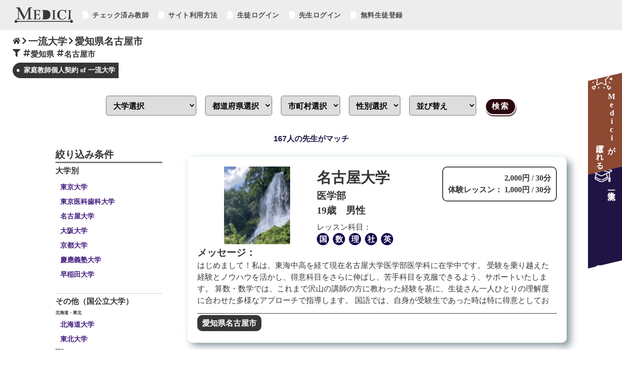

--- FILE ---
content_type: text/html; charset=UTF-8
request_url: https://medicihiroba.com/private_teacher/teacher_list2.php?university=%E4%B8%80%E6%B5%81%E5%A4%A7%E5%AD%A6&pref=%E6%84%9B%E7%9F%A5%E7%9C%8C&city=%E5%90%8D%E5%8F%A4%E5%B1%8B%E5%B8%82
body_size: 169422
content:


<!DOCTYPE html>
<html lang="ja">
<head>
  <meta charset="utf-8">
  <title>愛知県名古屋市の一流大学の家庭教師個人契約サイト｜Medici</title>
  <meta name="description" content="愛知県名古屋市の初回問い合わせ無料の家庭教師個人契約紹介サイト。年会費・入会費等一切無料！！小学生・中学・大学受験や入試のノウハウを熟知した全国の一流大学に通う現役大学生が個別指導いたします。">
  <meta name="keywords" content="一流大学の家庭教師"/>
  <meta name="viewport" content="width=device-width, initial-scale=1">
  <link rel="stylesheet" href="cssfiles/teacher2_renew.css">
  <!-- favicon -->
  <link rel="icon" href="../private_teacherImage/favicon.ico" id="favicon">
  <link rel="apple-touch-icon" sizes="180x180" href="../private_teacherImage/apple-touch-icon-180x180.png">
  <!-- jquery -->
  <script src="https://code.jquery.com/jquery-3.5.1.min.js"></script>
</head>

<body>
  <section class="wrap">
    <!-- 家庭教師　教師一覧　ヘッダー -->
    <!-- Google tag (gtag.js) -->
  <script async src="https://www.googletagmanager.com/gtag/js?id=UA-64095900-1"></script>
  <script>
    window.dataLayer = window.dataLayer || [];
    function gtag(){dataLayer.push(arguments);}
    gtag('js', new Date());

    gtag('config', 'UA-64095900-1');
  </script>

<!-- ヘッダー -->
<header>
  <nav class="g-nav">
    <ul class="navbar fontFamilyMontserrat">
      <li class="homeButton"><a href="/toppage_pt.html"><img src="/medichiHirobaImage/mediciHirobaLogo.png" alt="mediciHirobaLogo"></a></li>
      <div class="menus">
        <li class="menu">
          <a href="/private_teacher/user/u_check_l.php"> チェック済み教師</a>
        </li>
        <li class="menu">
          <a href="#topHowToUseSection"> サイト利用方法</a>
        </li>
                  <li class="menu">
            <a href="/private_teacher/user/userNin.php"> 生徒ログイン</a>
          </li>
          <li class="menu">
            <a href="/private_teacher/teacher/teacherNin.php"> 先生ログイン</a>
          </li>
          <li class="menu">
            <a href="/private_teacher/user/u_register.php"> 無料生徒登録</a>
          </li>
              </div>
    </ul>
  </nav>
</header>
<!-- スマホ版ヘッダー -->
<div id="spHeader">
  <div class="mediciHirobaLogo">
      <a href="/toppage_pt.html"><img src="/medichiHirobaImage/mediciHirobaLogo.png" alt="mediciHirobaLogo"><h6>（サイトトップ）</h6></a>
  </div>
  <nav class="spG-nav">
      <div class="inner fontFamilyMontserrat">
        <ul>
          <li class="menu">
            <a href="/private_teacher/user/u_check_l.php"><h3><img src="/private_teacherImage/fa-minus.png" alt="" class="fontAwesomeIcon"> チェック済み教師</h3></a>
          </li>
          <li class="menu">
            <a href="#topHowToUseSection"><h3><img src="/private_teacherImage/fa-minus.png" alt="" class="fontAwesomeIcon"> サイト利用方法</h3></a>
          </li>
                      <li class="menu">
              <a href="/private_teacher/user/userNin.php"><h3><img src="/private_teacherImage/fa-minus.png" alt="" class="fontAwesomeIcon"> 生徒ログイン</h3></a>
            </li>
            <li class="menu">
              <a href="/private_teacher/teacher/teacherNin.php"><h3><img src="/private_teacherImage/fa-minus.png" alt="" class="fontAwesomeIcon"> 先生ログイン</h3></a>
            </li>
            <li class="menu">
              <a href="/private_teacher/user/u_register.php"><h3><img src="/private_teacherImage/fa-minus.png" alt="" class="fontAwesomeIcon"> 無料生徒登録</h3></a>
            </li>
            <li class="home">
              <a href="../toppage_pt.html"><h3><img src="/private_teacherImage/fa-home.png" alt="" class="fontAwesomeIcon"> ホーム</h3></a>
            </li>
                  </ul>
      </div>
  </nav>
  <div class="toggle_btnBg"></div>
  <div class="toggle_btn">
    <span></span>
    <span></span>
    <span></span>
  </div>
  <div id="mask"></div>
</div>
    <!-- 家庭教師トップ　下からぴょこっと宣伝画像  -->
    <section class="topMeecooAdSection" id="topMeecooAdSection">
      <a href="https://mee-coo.com/" target="_blank">
        <img src="/private_teacherImage/topMeecooAdImg.png" alt="オンラインレッスン">
      </a>
    </section>
    <!-- ページトップへ飛ぶボタン -->
    <div id="pageTop"><a href="#"></a></div>
    <!-- 家庭教師教師一覧　タイトル -->
    <section class="teacherlistTitleSection">
      <div class="pagePosition">
        <a href="/toppage_pt.html"><h4><img src="../../private_teacherImage/fa-home.png" alt="家庭教師個人契約 マッチングサイト" class="fontAwesomeIcon fontAwesomeIconHome"></h4></a>
        <h4><img src="../../private_teacherImage/fa-right.png" alt="家庭教師個人契約 マッチングサイト" class="fontAwesomeIcon"></h4>
        <h4>一流大学</h4>
                  <h4><img src="../../private_teacherImage/fa-right.png" alt="家庭教師個人契約 マッチングサイト" class="fontAwesomeIcon"></h4>
          <h4>愛知県名古屋市</h4>
              </div>
      <div class="pageFilter fontFamilyMontserrat">
        <h5><img src="../../private_teacherImage/fa-filter.png" alt="家庭教師個人契約 マッチングサイト" class="fontAwesomeIcon"></h5>
                  <h5><img src="../../private_teacherImage/fa-hashtag.png" alt="家庭教師個人契約 マッチングサイト" class="fontAwesomeIcon">愛知県</h5>
                          <h5><img src="../../private_teacherImage/fa-hashtag.png" alt="家庭教師個人契約 マッチングサイト" class="fontAwesomeIcon">名古屋市</h5>
                                      </div>
      <h1>家庭教師個人契約&nbsp;of&nbsp;一流大学</h1>
    </section>

    <!-- 家庭教師　教師一覧　サーチボックス -->
    <section class="teacherlistSearchBoxSection">
      <input type="checkbox" id="label2" />
      <label for="label2" class="fontFamilyMontserrat">検索条件を指定<img src="../../private_teacherImage/fa-filter.png" alt="家庭教師個人契約 マッチングサイト" class="fontAwesomeIcon"></label>
      <div class="hidden_show2">
        <!--プルダウン表示部分ここから-->
        <div id="reserch0">
          <br>
          <form class="styledForm" name="t_list" action="teacher_list3.php" method="get"/>
            <select name="university">
              <option value="一流大学" selected >大学選択</option>
              <optgroup label="北海道・東北">
                <option value="北海道大学"  >北海道大学</option>
                <option value="東北大学"  >東北大学</option>
              </optgroup>
              <optgroup label="関東">
                <option value="青山学院大学"  >青山学院大学</option>
                <option value="お茶の水女子大学"  >お茶の水女子大学</option>
                <option value="慶應大学" >慶應大学</option>
                <option value="国際基督教大学"  >国際基督教大学</option>
                <option value="上智大学"  >上智大学</option>
                <option value="千葉大学"  >千葉大学</option>
                <option value="中央大学"  >中央大学</option>
                <option value="筑波大学"  >筑波大学</option>
                <option value="東京大学" >東京大学</option>
                <option value="東京医科歯科大学"  >東京医科歯科大学</option>
                <option value="東京外国語大学"  >東京外国語大学</option>
                <option value="東京工業大学"  >東京工業大学</option>
                <option value="一橋大学"  >一橋大学</option>
                <option value="法政大学" >法政大学</option>
                <option value="明治大学" >明治大学</option>
                <option value="横浜国立大学"  >横浜国立大学</option>
                <option value="立教大学" >立教大学</option>
                <option value="早稲田大学" >早稲田大学</option>
              </optgroup>
              <optgroup label="中部">
                <option value="名古屋大学"  >名古屋大学</option>
                <option value="名古屋市立大学"  >名古屋市立大学</option>
              </optgroup>
              <optgroup label="近畿">
                <option value="大阪大学"  >大阪大学</option>
                <option value="大阪市立大学"  >大阪市立大学</option>
                <option value="京都大学"  >京都大学</option>
                <option value="神戸大学"  >神戸大学</option>
                <option value="同志社大学"  >同志社大学</option>
                <option value="立命館大学"  >立命館大学</option>
              </optgroup>
              <optgroup label="九州・沖縄">
                <option value="九州大学"  >九州大学</option>
                <option value="琉球大学"  >琉球大学</option>
              </optgroup>
              <optgroup label="全国">
                <option value="医学部"  >医学部生</option>
              </optgroup>
            </select>　
            <select id="area_pref" name="pref">
              <option value="">都道府県選択</option>
            </select>　
            <select id="area_city" name="city">
              <option value="" >市町村選択</option>　
            </select>　
            <select name="sex_r" >
              <option value="" >性別選択</option>
              <option value="男性" >男性</option>
              <option value="女性" >女性</option>
            </select>　
            <select name="rearrangement">
              <option value="" >並び替え</option>
              <option value="price1" >料金が安い順</option>
              <option value="price2" >料金が高い順</option>
              <option value="no" >新着順</option>
            </select>　
            <input type="submit" value="検索">
            <script src="https://ajax.googleapis.com/ajax/libs/jquery/1/jquery.min.js"></script>
            <script src="json/pref_city_puldown_t_list.js" type="text/javascript"></script>
          </form>
          <br>
        </div>
        <!--ここまで-->
      </div>
    </section>

    <!-- 家庭教師　教師一覧　サーチ結果 -->
    <section class="teacherlistSearchResultSection fontFamilyMontserrat">
      <h5>167人の先生がマッチ</h5>
    </section>

    <!-- 家庭教師　教師一覧　右fixedボタン　（選ばれる理由　&　家庭教師募集） -->
    <section class="rightFixedButtonSection">
        <a href="#topWhyMediciSection" class="reasonButton">
          <h5><span>Medici</span>が</h5>
          <h5>選ばれる理由</h5>
        </a>
                    <a href="toppage/toppage_pt2.php" class="recruitButton">
                  <h5>一流大学</h5>
        <h5>家庭教師募集中</h5>
        </a>
    </section>

    <!-- 家庭教師　教師一覧　デスクトップ版　リンク式フィルター検索 -->
    <section class="teacherlistIndexAndLinkSection">
      <section class="teacherlistDesktopLinkSection">
        <h4>絞り込み条件</h4>
        <h5 class="subTitle">大学別</h5>
                  <a href="teacher_list2.php?university=東京大学&pref=愛知県&city=名古屋市" class="checkboxStyle ">
            東京大学
          </a>
          <a href="teacher_list2.php?university=東京医科歯科大学&pref=愛知県&city=名古屋市" class="checkboxStyle ">
            東京医科歯科大学
          </a>
          <a href="teacher_list2.php?university=名古屋大学&pref=愛知県&city=名古屋市" class="checkboxStyle ">
            名古屋大学
          </a>
          <a href="teacher_list2.php?university=大阪大学&pref=愛知県&city=名古屋市" class="checkboxStyle ">
            大阪大学
          </a>
          <a href="teacher_list2.php?university=京都大学&pref=愛知県&city=名古屋市" class="checkboxStyle ">
            京都大学
          </a>
          <a href="teacher_list2.php?university=慶應大学&pref=愛知県&city=名古屋市" class="checkboxStyle ">
            慶應義塾大学
          </a>
          <a href="teacher_list2.php?university=早稲田大学&pref=愛知県&city=名古屋市" class="checkboxStyle ">
            早稲田大学
          </a>
                <br>
        <h5 class="subTitle" style="border-top: 1px solid #d0d0d0;">その他（国公立大学）</h5>
        <div class="desktopLinkScrollBox">
                      <h6>北海道・東北</h6>
            <a href="teacher_list2.php?university=北海道大学&pref=愛知県&city=名古屋市" class="checkboxStyle ">
              北海道大学
            </a>
            <a href="teacher_list2.php?university=東北大学&pref=愛知県&city=名古屋市" class="checkboxStyle ">
              東北大学
            </a>
            <h6>関東</h6>
            <a href="teacher_list2.php?university=お茶の水女子大学&pref=愛知県&city=名古屋市" class="checkboxStyle ">
              お茶の水女子大学
            </a>
            <a href="teacher_list2.php?university=国際基督教大学&pref=愛知県&city=名古屋市" class="checkboxStyle ">
              国際基督教大学
            </a>
            <a href="teacher_list2.php?university=千葉大学&pref=愛知県&city=名古屋市" class="checkboxStyle ">
              千葉大学
            </a>
            <a href="teacher_list2.php?university=筑波大学&pref=愛知県&city=名古屋市" class="checkboxStyle ">
              筑波大学
            </a>
            <a href="teacher_list2.php?university=東京外国語大学&pref=愛知県&city=名古屋市" class="checkboxStyle ">
              東京外国語大学
            </a>
            <a href="teacher_list2.php?university=東京工業大学&pref=愛知県&city=名古屋市" class="checkboxStyle ">
              東京工業大学
            </a>
            <a href="teacher_list2.php?university=一橋大学&pref=愛知県&city=名古屋市" class="checkboxStyle ">
              一橋大学
            </a>
            <a href="teacher_list2.php?university=横浜国立大学&pref=愛知県&city=名古屋市" class="checkboxStyle ">
              横浜国立大学
            </a>
            <h6>中部</h6>
            <a href="teacher_list2.php?university=名古屋市立大学&pref=愛知県&city=名古屋市" class="checkboxStyle ">
              名古屋市立大学
            </a>
            <h6>近畿</h6>
            <a href="teacher_list2.php?university=大阪市立大学&pref=愛知県&city=名古屋市" class="checkboxStyle ">
              大阪市立大学
            </a>
            <a href="teacher_list2.php?university=神戸大学&pref=愛知県&city=名古屋市" class="checkboxStyle ">
              神戸大学
            </a>
            <h6>九州・沖縄</h6>
            <a href="teacher_list2.php?university=九州大学&pref=愛知県&city=名古屋市" class="checkboxStyle ">
              九州大学
            </a>
            <a href="teacher_list2.php?university=琉球大学&pref=愛知県&city=名古屋市" class="checkboxStyle ">
              琉球大学
            </a>
                  </div>

        <br>
        <h5 class="subTitle" style="border-top: 1px solid #d0d0d0;">その他（私立大学）</h5>
        <div class="desktopLinkScrollBox">
                      <a href="teacher_list2.php?university=青山学院大学&pref=愛知県&city=名古屋市" class="checkboxStyle ">
              青山学院大学
            </a>
            <a href="teacher_list2.php?university=上智大学&pref=愛知県&city=名古屋市" class="checkboxStyle ">
              上智大学
            </a>
            <a href="teacher_list2.php?university=同志社大学&pref=愛知県&city=名古屋市" class="checkboxStyle ">
              同志社大学
            </a>
            <a href="teacher_list2.php?university=法政大学&pref=愛知県&city=名古屋市" class="checkboxStyle ">
              法政大学
            </a>
            <a href="teacher_list2.php?university=立教大学&pref=愛知県&city=名古屋市" class="checkboxStyle ">
              立教大学
            </a>
            <a href="teacher_list2.php?university=立命館大学&pref=愛知県&city=名古屋市" class="checkboxStyle ">
              立命館大学
            </a>
            <a href="teacher_list2.php?university=中央大学&pref=愛知県&city=名古屋市" class="checkboxStyle ">
              中央大学
            </a>
            <a href="teacher_list2.php?university=明治大学&pref=愛知県&city=名古屋市" class="checkboxStyle ">
              明治大学
            </a>
                  </div>

        <!-- できないことが判明
          <h5 class="subTitle">性別</h5>
          <a href="#" class="checkboxStyle checked">
            男性
          </a>
          <a href="#" class="checkboxStyle">
            女性
          </a>
        -->

        <br>
        <h5 class="subTitle">都道府県</h5>
        <div class="desktopLinkScrollBox">
          <h6>北海道・東北</h6>
          <a href="teacher_list2.php?university=&pref=北海道" class="checkboxStyle ">
            北海道
          </a>
          <a href="teacher_list2.php?university=&pref=青森県" class="checkboxStyle ">
            青森県
          </a>
          <a href="teacher_list2.php?university=&pref=岩手県" class="checkboxStyle ">
            岩手県
          </a>
          <a href="teacher_list2.php?university=&pref=宮城県" class="checkboxStyle ">
            宮城県
          </a>
          <a href="teacher_list2.php?university=&pref=秋田県" class="checkboxStyle ">
            秋田県
          </a>
          <a href="teacher_list2.php?university=&pref=山形県" class="checkboxStyle ">
            山形県
          </a>
          <a href="teacher_list2.php?university=&pref=福島県" class="checkboxStyle ">
            福島県
          </a>
          <h6>関東</h6>
          <a href="teacher_list2.php?university=&pref=東京都" class="checkboxStyle ">
            東京都
          </a>
          <a href="teacher_list2.php?university=&pref=神奈川県" class="checkboxStyle ">
            神奈川県
          </a>
          <a href="teacher_list2.php?university=&pref=千葉県" class="checkboxStyle ">
            千葉県
          </a>
          <a href="teacher_list2.php?university=&pref=埼玉県" class="checkboxStyle ">
            埼玉県
          </a>
          <a href="teacher_list2.php?university=&pref=茨城県" class="checkboxStyle ">
            茨城県
          </a>
          <a href="teacher_list2.php?university=&pref=栃木県" class="checkboxStyle ">
            栃木県
          </a>
          <a href="teacher_list2.php?university=&pref=群馬県" class="checkboxStyle ">
            群馬県
          </a>
          <h6>中部</h6>
          <a href="teacher_list2.php?university=&pref=新潟県" class="checkboxStyle ">
            新潟県
          </a>
          <a href="teacher_list2.php?university=&pref=富山県" class="checkboxStyle ">
            富山県
          </a>
          <a href="teacher_list2.php?university=&pref=石川県" class="checkboxStyle ">
            石川県
          </a>
          <a href="teacher_list2.php?university=&pref=福井県" class="checkboxStyle ">
            福井県
          </a>
          <a href="teacher_list2.php?university=&pref=山梨県" class="checkboxStyle ">
            山梨県
          </a>
          <a href="teacher_list2.php?university=&pref=長野県" class="checkboxStyle ">
            長野県
          </a>
          <a href="teacher_list2.php?university=&pref=岐阜県" class="checkboxStyle ">
            岐阜県
          </a>
          <a href="teacher_list2.php?university=&pref=静岡県" class="checkboxStyle ">
            静岡県
          </a>
          <a href="teacher_list2.php?university=&pref=愛知県" class="checkboxStyle checked">
            愛知県
          </a>
          <h6>近畿</h6>
          <a href="teacher_list2.php?university=&pref=三重県" class="checkboxStyle ">
            三重県
          </a>
          <a href="teacher_list2.php?university=&pref=滋賀県" class="checkboxStyle ">
            滋賀県
          </a>
          <a href="teacher_list2.php?university=&pref=京都府" class="checkboxStyle ">
            京都府
          </a>
          <a href="teacher_list2.php?university=&pref=大阪府" class="checkboxStyle ">
            大阪府
          </a>
          <a href="teacher_list2.php?university=&pref=兵庫県" class="checkboxStyle ">
            兵庫県
          </a>
          <a href="teacher_list2.php?university=&pref=奈良県" class="checkboxStyle ">
            奈良県
          </a>
          <a href="teacher_list2.php?university=&pref=和歌山県" class="checkboxStyle ">
            和歌山県
          </a>
          <h6>九州・沖縄</h6>
          <a href="teacher_list2.php?university=&pref=佐賀県" class="checkboxStyle ">
            佐賀県
          </a>
          <a href="teacher_list2.php?university=&pref=長崎県" class="checkboxStyle ">
            長崎県
          </a>
          <a href="teacher_list2.php?university=&pref=熊本県" class="checkboxStyle ">
            熊本県
          </a>
          <a href="teacher_list2.php?university=&pref=大分県" class="checkboxStyle ">
            大分県
          </a>
          <a href="teacher_list2.php?university=&pref=宮崎県" class="checkboxStyle ">
            宮崎県
          </a>
          <a href="teacher_list2.php?university=&pref=鹿児島県" class="checkboxStyle ">
            鹿児島県
          </a>
          <a href="teacher_list2.php?university=&pref=沖縄県" class="checkboxStyle ">
            沖縄県
          </a>
        </div>

        <br>
                        <h5 class="subTitle" style="border-top: 1px solid #d0d0d0;">市区町村</h5>
        <div class="desktopLinkScrollBox">
                                                          <a href="teacher_list2.php?university=&pref=愛知県&city=名古屋市" class="checkboxStyle checked">
                名古屋市              </a>
                                                <a href="teacher_list2.php?university=&pref=愛知県&city=豊橋市" class="checkboxStyle ">
                豊橋市              </a>
                                                <a href="teacher_list2.php?university=&pref=愛知県&city=岡崎市" class="checkboxStyle ">
                岡崎市              </a>
                                                <a href="teacher_list2.php?university=&pref=愛知県&city=一宮市" class="checkboxStyle ">
                一宮市              </a>
                                                <a href="teacher_list2.php?university=&pref=愛知県&city=瀬戸市" class="checkboxStyle ">
                瀬戸市              </a>
                                                <a href="teacher_list2.php?university=&pref=愛知県&city=半田市" class="checkboxStyle ">
                半田市              </a>
                                                <a href="teacher_list2.php?university=&pref=愛知県&city=春日井市" class="checkboxStyle ">
                春日井市              </a>
                                                <a href="teacher_list2.php?university=&pref=愛知県&city=豊川市" class="checkboxStyle ">
                豊川市              </a>
                                                <a href="teacher_list2.php?university=&pref=愛知県&city=津島市" class="checkboxStyle ">
                津島市              </a>
                                                <a href="teacher_list2.php?university=&pref=愛知県&city=碧南市" class="checkboxStyle ">
                碧南市              </a>
                                                <a href="teacher_list2.php?university=&pref=愛知県&city=刈谷市" class="checkboxStyle ">
                刈谷市              </a>
                                                <a href="teacher_list2.php?university=&pref=愛知県&city=豊田市" class="checkboxStyle ">
                豊田市              </a>
                                                <a href="teacher_list2.php?university=&pref=愛知県&city=安城市" class="checkboxStyle ">
                安城市              </a>
                                                <a href="teacher_list2.php?university=&pref=愛知県&city=西尾市" class="checkboxStyle ">
                西尾市              </a>
                                                <a href="teacher_list2.php?university=&pref=愛知県&city=蒲郡市" class="checkboxStyle ">
                蒲郡市              </a>
                                                <a href="teacher_list2.php?university=&pref=愛知県&city=犬山市" class="checkboxStyle ">
                犬山市              </a>
                                                <a href="teacher_list2.php?university=&pref=愛知県&city=常滑市" class="checkboxStyle ">
                常滑市              </a>
                                                <a href="teacher_list2.php?university=&pref=愛知県&city=江南市" class="checkboxStyle ">
                江南市              </a>
                                                <a href="teacher_list2.php?university=&pref=愛知県&city=小牧市" class="checkboxStyle ">
                小牧市              </a>
                                                <a href="teacher_list2.php?university=&pref=愛知県&city=稲沢市" class="checkboxStyle ">
                稲沢市              </a>
                                                <a href="teacher_list2.php?university=&pref=愛知県&city=新城市" class="checkboxStyle ">
                新城市              </a>
                                                <a href="teacher_list2.php?university=&pref=愛知県&city=東海市" class="checkboxStyle ">
                東海市              </a>
                                                <a href="teacher_list2.php?university=&pref=愛知県&city=大府市" class="checkboxStyle ">
                大府市              </a>
                                                <a href="teacher_list2.php?university=&pref=愛知県&city=知多市" class="checkboxStyle ">
                知多市              </a>
                                                <a href="teacher_list2.php?university=&pref=愛知県&city=知立市" class="checkboxStyle ">
                知立市              </a>
                                                <a href="teacher_list2.php?university=&pref=愛知県&city=尾張旭市" class="checkboxStyle ">
                尾張旭市              </a>
                                                <a href="teacher_list2.php?university=&pref=愛知県&city=高浜市" class="checkboxStyle ">
                高浜市              </a>
                                                <a href="teacher_list2.php?university=&pref=愛知県&city=岩倉市" class="checkboxStyle ">
                岩倉市              </a>
                                                <a href="teacher_list2.php?university=&pref=愛知県&city=豊明市" class="checkboxStyle ">
                豊明市              </a>
                                                <a href="teacher_list2.php?university=&pref=愛知県&city=日進市" class="checkboxStyle ">
                日進市              </a>
                                                <a href="teacher_list2.php?university=&pref=愛知県&city=田原市" class="checkboxStyle ">
                田原市              </a>
                                                <a href="teacher_list2.php?university=&pref=愛知県&city=愛西市" class="checkboxStyle ">
                愛西市              </a>
                                                <a href="teacher_list2.php?university=&pref=愛知県&city=清須市" class="checkboxStyle ">
                清須市              </a>
                                                <a href="teacher_list2.php?university=&pref=愛知県&city=北名古屋市" class="checkboxStyle ">
                北名古屋市              </a>
                                                <a href="teacher_list2.php?university=&pref=愛知県&city=弥富市" class="checkboxStyle ">
                弥富市              </a>
                                                <a href="teacher_list2.php?university=&pref=愛知県&city=みよし市" class="checkboxStyle ">
                みよし市              </a>
                                                <a href="teacher_list2.php?university=&pref=愛知県&city=あま市" class="checkboxStyle ">
                あま市              </a>
                                                <a href="teacher_list2.php?university=&pref=愛知県&city=長久手市" class="checkboxStyle ">
                長久手市              </a>
                                                <a href="teacher_list2.php?university=&pref=愛知県&city=東郷町" class="checkboxStyle ">
                東郷町              </a>
                                                <a href="teacher_list2.php?university=&pref=愛知県&city=豊山町" class="checkboxStyle ">
                豊山町              </a>
                                                <a href="teacher_list2.php?university=&pref=愛知県&city=大口町" class="checkboxStyle ">
                大口町              </a>
                                                <a href="teacher_list2.php?university=&pref=愛知県&city=扶桑町" class="checkboxStyle ">
                扶桑町              </a>
                                                <a href="teacher_list2.php?university=&pref=愛知県&city=大治町" class="checkboxStyle ">
                大治町              </a>
                                                <a href="teacher_list2.php?university=&pref=愛知県&city=蟹江町" class="checkboxStyle ">
                蟹江町              </a>
                                                <a href="teacher_list2.php?university=&pref=愛知県&city=飛島村" class="checkboxStyle ">
                飛島村              </a>
                                                <a href="teacher_list2.php?university=&pref=愛知県&city=阿久比町" class="checkboxStyle ">
                阿久比町              </a>
                                                <a href="teacher_list2.php?university=&pref=愛知県&city=東浦町" class="checkboxStyle ">
                東浦町              </a>
                                                <a href="teacher_list2.php?university=&pref=愛知県&city=南知多町" class="checkboxStyle ">
                南知多町              </a>
                                                <a href="teacher_list2.php?university=&pref=愛知県&city=美浜町" class="checkboxStyle ">
                美浜町              </a>
                                                <a href="teacher_list2.php?university=&pref=愛知県&city=武豊町" class="checkboxStyle ">
                武豊町              </a>
                                                <a href="teacher_list2.php?university=&pref=愛知県&city=幸田町" class="checkboxStyle ">
                幸田町              </a>
                                                <a href="teacher_list2.php?university=&pref=愛知県&city=設楽町" class="checkboxStyle ">
                設楽町              </a>
                                                <a href="teacher_list2.php?university=&pref=愛知県&city=東栄町" class="checkboxStyle ">
                東栄町              </a>
                                                <a href="teacher_list2.php?university=&pref=愛知県&city=豊根村" class="checkboxStyle ">
                豊根村              </a>
                              </div>

        <br>
                <!-- sessionのためできない
          <h5 class="subTitle">並び替え</h5>
          <a href="#" class="checkboxStyle checked">
            ログイン順
          </a>
          <a href="#" class="checkboxStyle">
            新着順
          </a>
          <a href="#" class="checkboxStyle">
            料金が安い順
          </a>
          <a href="#" class="checkboxStyle">
            料金が高い順
          </a>
        -->
      </section>

            <!-- 家庭教師　教師一覧　インデックス -->
      <section class="teacherlistIndexSection">
        <!-- teacher_list -->
                            <a href='teacher/teacher_list_info.php?n_t=5630' class="gridParent teacherBox" target="_blank">
            <div class="grid1 teacherImg">
              <img src="teacher/img_get3.php?no=0&n_t=5630" alt='東大生の家庭教師'>            </div>
            <div class="grid2 teacherProfile">
              <ul>
                <li><h3>名古屋大学</h3></li>
                <li><h4>医学部</h4></li>
                <li><h4>19歳&emsp;男性</h4></li>
              </ul>
              <ul class="teacherLessonSubject">
                <li>レッスン科目：</li>
                <li>
                                      <span>国</span>&nbsp;
                                                        <span>数</span>&nbsp;
                                                        <span>理</span>&nbsp;
                                                        <span>社</span>&nbsp;
                                                        <span>英</span>&nbsp;
                                                    </li>
              </ul>
            </div>
            <div class="grid3 teacherLessonFeeBox">
              <ul>
                <li><h5>2,000円 / 30分</h5></li>
                <li>
                  <h5>
                    体験レッスン：
                                          1,000円
                                        / 30分</h5>
                </li>
              </ul>
            </div>
            <div class="grid4 teacherMessage">
              <h4>メッセージ：</h4>
              <p>
                はじめまして！私は、東海中高を経て現在名古屋大学医学部医学科に在学中です。
受験を乗り越えた経験とノウハウを活かし、得意科目をさらに伸ばし、苦手科目を克服できるよう、サポートいたします。

算数・数学では、これまで沢山の講師の方に教わった経験を基に、生徒さん一人ひとりの理解度に合わせた多様なアプローチで指導します。
国語では、自身が受験生であった時は特に得意としており、感覚ではなく論理に基づいた解き方を大事にしておりました。この根拠を明確にした解法を指導することにより、他の教科にも活きる論理的な国語力を養い、国語への苦手意識を自信に変えていきます。
その他の理科、社会、英語に関しても、自身の経験をもとに、暗記や考え方のコツなどをお教えします。

中学受験、大学受験は勿論、定期テスト対策など日々の勉強計画など、幅広く指導いたします。是非お気軽にご相談ください！              </p>
            </div>
            <div class="grid5 teacherAreaTag">
                              <span class="areaTag">愛知県名古屋市</span>
                          </div>
          </a>
                            <a href='teacher/teacher_list_info.php?n_t=5535' class="gridParent teacherBox" target="_blank">
            <div class="grid1 teacherImg">
              <img src="teacher/img_get3.php?no=1&n_t=5535" alt='東大生の家庭教師'>            </div>
            <div class="grid2 teacherProfile">
              <ul>
                <li><h3>その他の大学</h3></li>
                <li><h4>岐阜大学医学部</h4></li>
                <li><h4>20歳&emsp;男性</h4></li>
              </ul>
              <ul class="teacherLessonSubject">
                <li>レッスン科目：</li>
                <li>
                                      <span>国</span>&nbsp;
                                                        <span>数</span>&nbsp;
                                                        <span>理</span>&nbsp;
                                                        <span>社</span>&nbsp;
                                                        <span>英</span>&nbsp;
                                                        <span>他</span>&nbsp;
                                  </li>
              </ul>
            </div>
            <div class="grid3 teacherLessonFeeBox">
              <ul>
                <li><h5>1,000円 / 30分</h5></li>
                <li>
                  <h5>
                    体験レッスン：
                                          800円
                                        / 30分</h5>
                </li>
              </ul>
            </div>
            <div class="grid4 teacherMessage">
              <h4>メッセージ：</h4>
              <p>
                初めまして！ご覧頂きありがとうございます。
現在私は岐阜大学医学部医学科に在籍しています。
中学受験、高校受験を無事乗り越えた後、岐阜大学に前期一般入試で現役合格しました。
多種多様の受験経験を活かして、生徒さんの志望校合格ならびに成績アップを達成させます！是非よろしくお願いします。              </p>
            </div>
            <div class="grid5 teacherAreaTag">
                              <span class="areaTag">愛知県名古屋市</span>
                          </div>
          </a>
                            <a href='teacher/teacher_list_info.php?n_t=5690' class="gridParent teacherBox" target="_blank">
            <div class="grid1 teacherImg">
              <img src="teacher/img_get3.php?no=2&n_t=5690" alt='東大生の家庭教師'>            </div>
            <div class="grid2 teacherProfile">
              <ul>
                <li><h3>名古屋大学</h3></li>
                <li><h4>医学部医学科</h4></li>
                <li><h4>20歳&emsp;女性</h4></li>
              </ul>
              <ul class="teacherLessonSubject">
                <li>レッスン科目：</li>
                <li>
                                      <span>国</span>&nbsp;
                                                        <span>数</span>&nbsp;
                                                        <span>理</span>&nbsp;
                                                        <span>社</span>&nbsp;
                                                        <span>英</span>&nbsp;
                                                    </li>
              </ul>
            </div>
            <div class="grid3 teacherLessonFeeBox">
              <ul>
                <li><h5>1,500円 / 30分</h5></li>
                <li>
                  <h5>
                    体験レッスン：
                                          750円
                                        / 30分</h5>
                </li>
              </ul>
            </div>
            <div class="grid4 teacherMessage">
              <h4>メッセージ：</h4>
              <p>
                初めまして！私は、滝高等学校から名古屋大学医学部医学科に現役合格しました。私自身、もともと勉強があまり好きな方ではなく、高一で受けた模試ではE判定でした。そこから、学校と塾を活用して成績を伸ばすことができました。特に、学校を最大限に活用することが成績を大きく伸ばすのに役立ったと感じています。この経験を活かして、大学受験はもちろん、高校受験や中学受験などのお手伝いもできたらなと思っています。
家庭教師は、大学受験指導と、中学受験指導の経験があります。
一人一人に寄り添い、保護者様や生徒さんの話に耳を傾けながら指導し、学力を伸ばすことができたらなと思っています。よろしくお願いします！              </p>
            </div>
            <div class="grid5 teacherAreaTag">
                              <span class="areaTag">愛知県名古屋市</span>
                          </div>
          </a>
                            <a href='teacher/teacher_list_info.php?n_t=3343' class="gridParent teacherBox" target="_blank">
            <div class="grid1 teacherImg">
              <img src="teacher/img_get3.php?no=3&n_t=3343" alt='東大生の家庭教師'>            </div>
            <div class="grid2 teacherProfile">
              <ul>
                <li><h3>名古屋大学</h3></li>
                <li><h4>医学部医学科</h4></li>
                <li><h4>23歳&emsp;男性</h4></li>
              </ul>
              <ul class="teacherLessonSubject">
                <li>レッスン科目：</li>
                <li>
                                      <span>国</span>&nbsp;
                                                        <span>数</span>&nbsp;
                                                        <span>理</span>&nbsp;
                                                        <span>社</span>&nbsp;
                                                        <span>英</span>&nbsp;
                                                        <span>他</span>&nbsp;
                                  </li>
              </ul>
            </div>
            <div class="grid3 teacherLessonFeeBox">
              <ul>
                <li><h5>2,500円 / 30分</h5></li>
                <li>
                  <h5>
                    体験レッスン：
                                          1,500円
                                        / 30分</h5>
                </li>
              </ul>
            </div>
            <div class="grid4 teacherMessage">
              <h4>メッセージ：</h4>
              <p>
                【必ず成績をアップさせます！】
はじめまして！名古屋大学医学部医学科5年生の者です。
高校時代、現役で名大医学部に合格し、現在は医師を目指して学びながら、家庭教師として指導を行っています。
これまで特に中学受験の指導を多く担当してきており、算数や理科を中心に、志望校に合わせた対策や合格までのプランニングに自信があります。難しい問題でも「なぜそうなるのか」を丁寧にかみ砕いて説明し、生徒さん自身が考える力を身につけられるよう工夫しています。
また、医学部受験の経験から「効率的な勉強法」を重視し、
・苦手単元のわかりやすい解説
・自宅学習の計画立てのサポート
・モチベーション維持の工夫
を意識して指導しています。
中学受験を目指す小学生から、大学受験を目指す高校生まで幅広く対応可能です。オンライン指導も行っておりますので、全国から受講いただけます。
「中学受験で確実に力を伸ばしたい」「勉強のやり方からサポートしてほしい」という方は、ぜひ一度ご相談ください。
一緒に合格を目指して頑張りましょう！              </p>
            </div>
            <div class="grid5 teacherAreaTag">
                              <span class="areaTag">愛知県名古屋市</span>
                          </div>
          </a>
                            <a href='teacher/teacher_list_info.php?n_t=3020' class="gridParent teacherBox" target="_blank">
            <div class="grid1 teacherImg">
              <img src="teacher/img_get3.php?no=4&n_t=3020" alt='東大生の家庭教師'>            </div>
            <div class="grid2 teacherProfile">
              <ul>
                <li><h3>名古屋大学</h3></li>
                <li><h4>医学部医学科</h4></li>
                <li><h4>23歳&emsp;男性</h4></li>
              </ul>
              <ul class="teacherLessonSubject">
                <li>レッスン科目：</li>
                <li>
                                      <span>国</span>&nbsp;
                                                        <span>数</span>&nbsp;
                                                        <span>理</span>&nbsp;
                                                        <span>社</span>&nbsp;
                                                        <span>英</span>&nbsp;
                                                    </li>
              </ul>
            </div>
            <div class="grid3 teacherLessonFeeBox">
              <ul>
                <li><h5>1,500円 / 30分</h5></li>
                <li>
                  <h5>
                    体験レッスン：
                                          1,000円
                                        / 30分</h5>
                </li>
              </ul>
            </div>
            <div class="grid4 teacherMessage">
              <h4>メッセージ：</h4>
              <p>
                こんにちは！私は地方の公立高校を卒業し現在名古屋大学医学部医学科に通っています。公立中高、私立中高ともに指導経験があるためどの生徒に対してもその生徒の状況に適した指導ができると思います。私は数学、物理といった理系科目が得意で特に物理は一年で偏差値を20以上上げた経験があります。また、医学部志望の高校生の物理を指導していましたがが定期テストで100番台常連から6番まで上げることができました。理系科目の指導には自信があります。生徒の方の年齢問わずすぐに打ち解けることのできる性格です。一緒に頑張っていきましょう！

家庭教師、塾で公立中高、私立中高(東海中高、滝中高、名古屋中高など)、浪人生を指導中

合格実績
中学受験
南山中、中部大春日丘
高校受験
千種、名東、名城大附属(特進)
大学受験
藤田医科(医学科)、愛知医科(医学科)、神戸(経済)、豊田工業大(工)、静岡大(工)、名城(薬)              </p>
            </div>
            <div class="grid5 teacherAreaTag">
                              <span class="areaTag">愛知県名古屋市</span>
                          </div>
          </a>
                            <a href='teacher/teacher_list_info.php?n_t=3492' class="gridParent teacherBox" target="_blank">
            <div class="grid1 teacherImg">
              <img src="teacher/img_get3.php?no=5&n_t=3492" alt='東大生の家庭教師'>            </div>
            <div class="grid2 teacherProfile">
              <ul>
                <li><h3>名古屋大学</h3></li>
                <li><h4>医学部医学科</h4></li>
                <li><h4>21歳&emsp;女性</h4></li>
              </ul>
              <ul class="teacherLessonSubject">
                <li>レッスン科目：</li>
                <li>
                                      <span>国</span>&nbsp;
                                                        <span>数</span>&nbsp;
                                                        <span>理</span>&nbsp;
                                                        <span>社</span>&nbsp;
                                                        <span>英</span>&nbsp;
                                                        <span>他</span>&nbsp;
                                  </li>
              </ul>
            </div>
            <div class="grid3 teacherLessonFeeBox">
              <ul>
                <li><h5>2,500円 / 30分</h5></li>
                <li>
                  <h5>
                    体験レッスン：
                                          1,500円
                                        / 30分</h5>
                </li>
              </ul>
            </div>
            <div class="grid4 teacherMessage">
              <h4>メッセージ：</h4>
              <p>
                《中学受験/理系指導が得意です！》
はじめまして！私は「短期間で効率よく成績を伸ばす指導」を得意としています。1年間の勉強で滝中学校に合格、また塾に通わずに名大医学部に合格した経験から、ただ解き方を教えるのではなく、「考え方・整理の仕方・優先順位の付け方」を重視した指導を行っています。「何から手をつけていいのかわからない」「頑張っているのに点数がついてこない」という子の道を作るのが得意です。

また、勉強はメンタルが大きく影響します。勉強が苦手な方でも、「わかった！できる！」の成功体験の積み重ねで、自分から勉強に取り組める力を育てます。実際に勉強嫌いの生徒さんが数ヶ月で、「自分から勉強したいと思うようになった」と言ってくださいました！

実際に現在指導している生徒さんの成績が向上しています！

中学受験・定期テスト対策・共通テスト理系科目の指導が特に得意です。
受験直前の短期集中から長期の継続指導まで対応可能です。

ぜひ一度ご相談ください！一緒に頑張りましょう！！              </p>
            </div>
            <div class="grid5 teacherAreaTag">
                              <span class="areaTag">愛知県名古屋市</span>
                          </div>
          </a>
                            <a href='teacher/teacher_list_info.php?n_t=5324' class="gridParent teacherBox" target="_blank">
            <div class="grid1 teacherImg">
              <img src="teacher/img_get3.php?no=6&n_t=5324" alt='東大生の家庭教師'>            </div>
            <div class="grid2 teacherProfile">
              <ul>
                <li><h3>名古屋大学</h3></li>
                <li><h4>医学部</h4></li>
                <li><h4>19歳&emsp;女性</h4></li>
              </ul>
              <ul class="teacherLessonSubject">
                <li>レッスン科目：</li>
                <li>
                                                        <span>数</span>&nbsp;
                                                        <span>理</span>&nbsp;
                                                                          <span>英</span>&nbsp;
                                                    </li>
              </ul>
            </div>
            <div class="grid3 teacherLessonFeeBox">
              <ul>
                <li><h5>1,500円 / 30分</h5></li>
                <li>
                  <h5>
                    体験レッスン：
                                          750円
                                        / 30分</h5>
                </li>
              </ul>
            </div>
            <div class="grid4 teacherMessage">
              <h4>メッセージ：</h4>
              <p>
                はじめまして！今年度、公立高校から名古屋大学医学部に現役で合格した者です。幼少期合計3年半アメリカにいたこともあり、受験時代の得意科目は英語でした。
また、渡米する直前の小5の終わりまで中学受験の塾に通っていたこともあり、中学受験の内容も指導可能です！
小5・中2の妹がおり、わかりやすく教えることには自信があります！自身の経験を活かし学力の向上だけでなく、自ら学ぶ姿勢を育てることを大切にし、長期的な学習習慣の定着を目指します。生徒や保護者の方としっかりコミュニケーションを取りながら、一歩一歩着実に成長できるよう、全力でサポートしていきます！よろしくお願いします。              </p>
            </div>
            <div class="grid5 teacherAreaTag">
                              <span class="areaTag">愛知県名古屋市</span>
                          </div>
          </a>
                            <a href='teacher/teacher_list_info.php?n_t=5569' class="gridParent teacherBox" target="_blank">
            <div class="grid1 teacherImg">
              <img src="teacher/img_get3.php?no=7&n_t=5569" alt='東大生の家庭教師'>            </div>
            <div class="grid2 teacherProfile">
              <ul>
                <li><h3>名古屋大学</h3></li>
                <li><h4>医学部医学科</h4></li>
                <li><h4>20歳&emsp;男性</h4></li>
              </ul>
              <ul class="teacherLessonSubject">
                <li>レッスン科目：</li>
                <li>
                                      <span>国</span>&nbsp;
                                                        <span>数</span>&nbsp;
                                                        <span>理</span>&nbsp;
                                                                          <span>英</span>&nbsp;
                                                        <span>他</span>&nbsp;
                                  </li>
              </ul>
            </div>
            <div class="grid3 teacherLessonFeeBox">
              <ul>
                <li><h5>2,000円 / 30分</h5></li>
                <li>
                  <h5>
                    体験レッスン：
                                          1,000円
                                        / 30分</h5>
                </li>
              </ul>
            </div>
            <div class="grid4 teacherMessage">
              <h4>メッセージ：</h4>
              <p>
                初めまして！私は中学受験で東海中学に入学し、その後1浪を経て名古屋大学医学科に合格しました。私は苦手科目をなくすのが受験でとても大切だと考えています。なので、生徒さん1人1人の持っている得意、苦手に合わせた指導をしたいと思っています。受験勉強は辛く厳しい時もありますが授業の間は少しでも楽しいと思ってもらえるよう頑張ります！一緒に頑張って成績を伸ばしましょう！              </p>
            </div>
            <div class="grid5 teacherAreaTag">
                              <span class="areaTag">愛知県名古屋市</span>
                          </div>
          </a>
                            <a href='teacher/teacher_list_info.php?n_t=2738' class="gridParent teacherBox" target="_blank">
            <div class="grid1 teacherImg">
              <img src="teacher/img_get3.php?no=8&n_t=2738" alt='東大生の家庭教師'>            </div>
            <div class="grid2 teacherProfile">
              <ul>
                <li><h3>名古屋大学</h3></li>
                <li><h4>工学部</h4></li>
                <li><h4>22歳&emsp;男性</h4></li>
              </ul>
              <ul class="teacherLessonSubject">
                <li>レッスン科目：</li>
                <li>
                                      <span>国</span>&nbsp;
                                                        <span>数</span>&nbsp;
                                                        <span>理</span>&nbsp;
                                                        <span>社</span>&nbsp;
                                                        <span>英</span>&nbsp;
                                                    </li>
              </ul>
            </div>
            <div class="grid3 teacherLessonFeeBox">
              <ul>
                <li><h5>1,300円 / 30分</h5></li>
                <li>
                  <h5>
                    体験レッスン：
                                          500円
                                        / 30分</h5>
                </li>
              </ul>
            </div>
            <div class="grid4 teacherMessage">
              <h4>メッセージ：</h4>
              <p>
                ☆初回体験レッスン1000円！！☆ 
☆愛知県外も対応します！！☆
☆現在家庭教師として複数生徒を指導中！！☆

はじめまして！私は現在名古屋大学工学部に所属している大学生です。

過去に大手予備校で個別指導の経験があり、中学生から大学受験生まで幅広く指導していました。進学実績には自信があり、大学受験をした教え子は国立医学部、旧帝大、早慶と言った難関大学に合格をしました。現在もこのMediciを通して複数の生徒を家庭教師として指導中です。 

 教科書に載っているような基礎的な内容から、受験問題まで幅広く対応できます。勉強において確実に成長していくためには、分からない部分を明らかにして、確実につぶしていくことが大切です。それを踏まえ、一人一人に合った丁寧な指導を心がけています。大学受験のみならず、中学受験や学校の時間対策まで分かりやすく指導できます。ご質問、ご要望があれば、お気軽にご相談下さい。

前述の通り、初回レッスンのみ1時間1000円で対応させていただきます。
              </p>
            </div>
            <div class="grid5 teacherAreaTag">
                              <span class="areaTag">愛知県名古屋市</span>
                          </div>
          </a>
                            <a href='teacher/teacher_list_info.php?n_t=4705' class="gridParent teacherBox" target="_blank">
            <div class="grid1 teacherImg">
              <img src="teacher/img_get3.php?no=9&n_t=4705" alt='東大生の家庭教師'>            </div>
            <div class="grid2 teacherProfile">
              <ul>
                <li><h3>名古屋大学</h3></li>
                <li><h4>医学部医学科</h4></li>
                <li><h4>20歳&emsp;女性</h4></li>
              </ul>
              <ul class="teacherLessonSubject">
                <li>レッスン科目：</li>
                <li>
                                      <span>国</span>&nbsp;
                                                        <span>数</span>&nbsp;
                                                        <span>理</span>&nbsp;
                                                        <span>社</span>&nbsp;
                                                        <span>英</span>&nbsp;
                                                    </li>
              </ul>
            </div>
            <div class="grid3 teacherLessonFeeBox">
              <ul>
                <li><h5>1,800円 / 30分</h5></li>
                <li>
                  <h5>
                    体験レッスン：
                                          1,000円
                                        / 30分</h5>
                </li>
              </ul>
            </div>
            <div class="grid4 teacherMessage">
              <h4>メッセージ：</h4>
              <p>
                はじめまして、こんにちは！2025年の4月より2年生になりました！
1年生から塾のバイトと家庭教師を経験していて、生徒に合わせて丁寧に指導することを心がけています。オンライン授業も経験済みで対応できます。
短期間だけ、体験だけでも柔軟に対応いたしますので、ぜひ気軽にお声がけください！              </p>
            </div>
            <div class="grid5 teacherAreaTag">
                              <span class="areaTag">愛知県名古屋市</span>
                          </div>
          </a>
                            <a href='teacher/teacher_list_info.php?n_t=5542' class="gridParent teacherBox" target="_blank">
            <div class="grid1 teacherImg">
              <img src="teacher/img_get3.php?no=10&n_t=5542" alt='東大生の家庭教師'>            </div>
            <div class="grid2 teacherProfile">
              <ul>
                <li><h3>名古屋市立大学</h3></li>
                <li><h4>医学部</h4></li>
                <li><h4>21歳&emsp;男性</h4></li>
              </ul>
              <ul class="teacherLessonSubject">
                <li>レッスン科目：</li>
                <li>
                                      <span>国</span>&nbsp;
                                                        <span>数</span>&nbsp;
                                                        <span>理</span>&nbsp;
                                                        <span>社</span>&nbsp;
                                                        <span>英</span>&nbsp;
                                                        <span>他</span>&nbsp;
                                  </li>
              </ul>
            </div>
            <div class="grid3 teacherLessonFeeBox">
              <ul>
                <li><h5>2,000円 / 30分</h5></li>
                <li>
                  <h5>
                    体験レッスン：
                                          1,250円
                                        / 30分</h5>
                </li>
              </ul>
            </div>
            <div class="grid4 teacherMessage">
              <h4>メッセージ：</h4>
              <p>
                医学部受験で身につけてきた、学習の効
率的な進め方や思考力を際限なく伝え、
生徒さんの志望通りの進路に導きます！
そしてLINEなどを活用し、親御さんにそ
の日の指導内容や生徒さんの様子を伝え
ていき、しっかりとフィードバックさせ
ていただきます。

また私は指導だけでなく、コミュニケー
ション能力にも自信があります！生徒さ
んと信頼関係を築き、日々の些細なこと
でも相談できるようなある意味、兄のよ
うな存在としてもサポートしていきたい
です！
どうぞご検討の程よろしくお願い致します。

～指導実績～
中学2年生:
4ヶ月で5教科合計点を50点アップ、
学年順位を30番アップさせた。

オンライン家庭教師として高校生、浪人
生を相手に数学、英語、化学、物理の質
問対応をしている。

大手医学部専門予備校でチューターとして、質問対応をしている。              </p>
            </div>
            <div class="grid5 teacherAreaTag">
                              <span class="areaTag">愛知県名古屋市</span>
                          </div>
          </a>
                            <a href='teacher/teacher_list_info.php?n_t=5435' class="gridParent teacherBox" target="_blank">
            <div class="grid1 teacherImg">
              <img src="teacher/img_get3.php?no=11&n_t=5435" alt='東大生の家庭教師'>            </div>
            <div class="grid2 teacherProfile">
              <ul>
                <li><h3>名古屋大学</h3></li>
                <li><h4>医学部医学科</h4></li>
                <li><h4>19歳&emsp;女性</h4></li>
              </ul>
              <ul class="teacherLessonSubject">
                <li>レッスン科目：</li>
                <li>
                                      <span>国</span>&nbsp;
                                                        <span>数</span>&nbsp;
                                                        <span>理</span>&nbsp;
                                                                          <span>英</span>&nbsp;
                                                        <span>他</span>&nbsp;
                                  </li>
              </ul>
            </div>
            <div class="grid3 teacherLessonFeeBox">
              <ul>
                <li><h5>1,750円 / 30分</h5></li>
                <li>
                  <h5>
                    体験レッスン：
                                          500円
                                        / 30分</h5>
                </li>
              </ul>
            </div>
            <div class="grid4 teacherMessage">
              <h4>メッセージ：</h4>
              <p>
                はじめまして。ご覧いただきありがとうございます。名古屋大学医学部医学科に通っております大学1年生です。
高校時代から友人とお勉強を教え合ってきた経験があり、教えることには自信があります。中学受験・高校受験・大学受験の経験があるため、全て対応可能であるほか、定期テスト対策および英検対策やプレゼンテーション指導、生物学オリンピック対策等も承ります。生徒さん一人一人に寄り添い、生徒さんが納得できるまで一緒になって頑張っていきたいと思っておりますので、どうぞよろしくお願いいたします。              </p>
            </div>
            <div class="grid5 teacherAreaTag">
                              <span class="areaTag">愛知県名古屋市</span>
                          </div>
          </a>
                            <a href='teacher/teacher_list_info.php?n_t=4896' class="gridParent teacherBox" target="_blank">
            <div class="grid1 teacherImg">
              <img src="teacher/img_get3.php?no=12&n_t=4896" alt='東大生の家庭教師'>            </div>
            <div class="grid2 teacherProfile">
              <ul>
                <li><h3>名古屋大学</h3></li>
                <li><h4>医学部医学科</h4></li>
                <li><h4>20歳&emsp;女性</h4></li>
              </ul>
              <ul class="teacherLessonSubject">
                <li>レッスン科目：</li>
                <li>
                                      <span>国</span>&nbsp;
                                                        <span>数</span>&nbsp;
                                                        <span>理</span>&nbsp;
                                                        <span>社</span>&nbsp;
                                                        <span>英</span>&nbsp;
                                                        <span>他</span>&nbsp;
                                  </li>
              </ul>
            </div>
            <div class="grid3 teacherLessonFeeBox">
              <ul>
                <li><h5>1,500円 / 30分</h5></li>
                <li>
                  <h5>
                    体験レッスン：
                                          1,000円
                                        / 30分</h5>
                </li>
              </ul>
            </div>
            <div class="grid4 teacherMessage">
              <h4>メッセージ：</h4>
              <p>
                はじめまして！私は名古屋大学医学部医学科に通っています。
私はもともと勉強がそれほど好きではありませんでしたが、分かる！解ける！を積み重ねるうちに段々と勉強が楽しくなってきました。なので、指導の際には自分が受験で身につけた知識やコツを活かして、なぜこうなるのか、どうしてこの解法を選ぶのかなどを丁寧に伝え、勉強が楽しいと思ってもらえるよう精一杯頑張ります。
また、私は人の話を聞くのが好きなので、指導の時は対話を通じて勉強や進路の悩みを少しでも和らげられるよう努力します。勉強に関する話だけでなく趣味や学校の話もしながら楽しく勉強をする手助けができたらと思います。
難関大学や医学部を目指す方から勉強があまり得意ではないという方まで様々な生徒様の要望に答えられるよう精一杯努力します。
よろしくお願いいたします。              </p>
            </div>
            <div class="grid5 teacherAreaTag">
                              <span class="areaTag">愛知県名古屋市</span>
                          </div>
          </a>
                            <a href='teacher/teacher_list_info.php?n_t=2833' class="gridParent teacherBox" target="_blank">
            <div class="grid1 teacherImg">
              <img src="teacher/img_get3.php?no=13&n_t=2833" alt='東大生の家庭教師'>            </div>
            <div class="grid2 teacherProfile">
              <ul>
                <li><h3>名古屋大学</h3></li>
                <li><h4>医学部医学科</h4></li>
                <li><h4>21歳&emsp;男性</h4></li>
              </ul>
              <ul class="teacherLessonSubject">
                <li>レッスン科目：</li>
                <li>
                                      <span>国</span>&nbsp;
                                                        <span>数</span>&nbsp;
                                                        <span>理</span>&nbsp;
                                                        <span>社</span>&nbsp;
                                                        <span>英</span>&nbsp;
                                                        <span>他</span>&nbsp;
                                  </li>
              </ul>
            </div>
            <div class="grid3 teacherLessonFeeBox">
              <ul>
                <li><h5>1,500円 / 30分</h5></li>
                <li>
                  <h5>
                    体験レッスン：
                                          1,000円
                                        / 30分</h5>
                </li>
              </ul>
            </div>
            <div class="grid4 teacherMessage">
              <h4>メッセージ：</h4>
              <p>
                中学校の授業の予習・復習、定期考査対策といった基礎基本の徹底から国立・私立難関大学の受験対策まで幅広く対応し指導することができます。加えて、ご希望があれば生徒様の学習計画の管理や定期テスト対策の特別授業も実施することができます。国立中学、公立高校を通じて得た受験学習のノウハウを以て生徒様を志望校合格へ導きたいと強く願っております。              </p>
            </div>
            <div class="grid5 teacherAreaTag">
                              <span class="areaTag">愛知県名古屋市</span>
                          </div>
          </a>
                            <a href='teacher/teacher_list_info.php?n_t=5127' class="gridParent teacherBox" target="_blank">
            <div class="grid1 teacherImg">
              <img src="teacher/img_get3.php?no=14&n_t=5127" alt='東大生の家庭教師'>            </div>
            <div class="grid2 teacherProfile">
              <ul>
                <li><h3>東京大学</h3></li>
                <li><h4>教養学部理科一類</h4></li>
                <li><h4>19歳&emsp;男性</h4></li>
              </ul>
              <ul class="teacherLessonSubject">
                <li>レッスン科目：</li>
                <li>
                                                        <span>数</span>&nbsp;
                                                        <span>理</span>&nbsp;
                                                                          <span>英</span>&nbsp;
                                                        <span>他</span>&nbsp;
                                  </li>
              </ul>
            </div>
            <div class="grid3 teacherLessonFeeBox">
              <ul>
                <li><h5>2,000円 / 30分</h5></li>
                <li>
                  <h5>
                    体験レッスン：
                                          500円
                                        / 30分</h5>
                </li>
              </ul>
            </div>
            <div class="grid4 teacherMessage">
              <h4>メッセージ：</h4>
              <p>
                二次開示:合格平均+27 全統高決勝5回最高全国7位。
数学、理科、英語指導可能です。中学受験から大学受験まで幅広く対応可能です。
大手予備校にて指導経験があり、東大志望の高校生多数に対し学習指導を行いました。担当生徒のうち半分ほどが東大、他旧帝大早慶など。

過去様々なレベル感の生徒を教えてきましたので、生徒様ご自身にあった指導が可能です。また、大学受験だけにとらわれず、真に学ぶことの面白さを知ってもらえるような授業にしたいと思っています。              </p>
            </div>
            <div class="grid5 teacherAreaTag">
                              <span class="areaTag">愛知県名古屋市</span>
                          </div>
          </a>
                            <a href='teacher/teacher_list_info.php?n_t=5174' class="gridParent teacherBox" target="_blank">
            <div class="grid1 teacherImg">
              <img src="teacher/img_get3.php?no=15&n_t=5174" alt='東大生の家庭教師'>            </div>
            <div class="grid2 teacherProfile">
              <ul>
                <li><h3>名古屋市立大学</h3></li>
                <li><h4>医学部医学科</h4></li>
                <li><h4>18歳&emsp;男性</h4></li>
              </ul>
              <ul class="teacherLessonSubject">
                <li>レッスン科目：</li>
                <li>
                                      <span>国</span>&nbsp;
                                                        <span>数</span>&nbsp;
                                                        <span>理</span>&nbsp;
                                                                          <span>英</span>&nbsp;
                                                    </li>
              </ul>
            </div>
            <div class="grid3 teacherLessonFeeBox">
              <ul>
                <li><h5>1,500円 / 30分</h5></li>
                <li>
                  <h5>
                    体験レッスン：
                                          750円
                                        / 30分</h5>
                </li>
              </ul>
            </div>
            <div class="grid4 teacherMessage">
              <h4>メッセージ：</h4>
              <p>
                -自己PR-
浜松市の公立高校である浜松北高校から名古屋市立大学医学部医学科に現役合格しました。共通テストを受験するまでは京都大学医学部医学科を志願し勉強してきました。京都大学理系の問題は物事の根本的な理解を深く追求するものが多く、そのような問題への対策を重ねていく上で身につけた勉強の「本質的なこと」を教えさせていただくことであらゆる問題に応用が利くような指導を心がけます。
もともとすごく勉強ができたわけではなく、定期テストレベルでもつまづくことがありました。それを一つずつ克服してきたノウハウをお伝えしていきます。まずは体験授業をお考えください。
-人柄について-
高校の頃の友人からは聞き上手で接しやすいといわれていました。相手の話を真摯に聞き、寄り添っていける力があると自負しています。              </p>
            </div>
            <div class="grid5 teacherAreaTag">
                              <span class="areaTag">愛知県名古屋市</span>
                          </div>
          </a>
                            <a href='teacher/teacher_list_info.php?n_t=3286' class="gridParent teacherBox" target="_blank">
            <div class="grid1 teacherImg">
              <img src="teacher/img_get3.php?no=16&n_t=3286" alt='東大生の家庭教師'>            </div>
            <div class="grid2 teacherProfile">
              <ul>
                <li><h3>名古屋大学</h3></li>
                <li><h4>医学部</h4></li>
                <li><h4>21歳&emsp;男性</h4></li>
              </ul>
              <ul class="teacherLessonSubject">
                <li>レッスン科目：</li>
                <li>
                                      <span>国</span>&nbsp;
                                                        <span>数</span>&nbsp;
                                                        <span>理</span>&nbsp;
                                                        <span>社</span>&nbsp;
                                                        <span>英</span>&nbsp;
                                                    </li>
              </ul>
            </div>
            <div class="grid3 teacherLessonFeeBox">
              <ul>
                <li><h5>1,500円 / 30分</h5></li>
                <li>
                  <h5>
                    体験レッスン：
                                          1,000円
                                        / 30分</h5>
                </li>
              </ul>
            </div>
            <div class="grid4 teacherMessage">
              <h4>メッセージ：</h4>
              <p>
                中学受験塾で小3最上位クラスから小6最下位クラスのワースト2になるという挫折
を経験しています。親の都合で中学受験はしなかったのですが、勉強が出来ず周りから評価されないことやそれに伴う辛さはわかります。生徒に寄り添った指導を心がけています。2年前から個別指導塾で小3から浪人生まで教えているので、幅広く対応できます。宜しくお願いします。              </p>
            </div>
            <div class="grid5 teacherAreaTag">
                              <span class="areaTag">愛知県名古屋市</span>
                          </div>
          </a>
                            <a href='teacher/teacher_list_info.php?n_t=5439' class="gridParent teacherBox" target="_blank">
            <div class="grid1 teacherImg">
              <img src="teacher/img_get3.php?no=17&n_t=5439" alt='東大生の家庭教師'>            </div>
            <div class="grid2 teacherProfile">
              <ul>
                <li><h3>名古屋大学</h3></li>
                <li><h4>医学部医学科</h4></li>
                <li><h4>20歳&emsp;男性</h4></li>
              </ul>
              <ul class="teacherLessonSubject">
                <li>レッスン科目：</li>
                <li>
                                      <span>国</span>&nbsp;
                                                        <span>数</span>&nbsp;
                                                        <span>理</span>&nbsp;
                                                        <span>社</span>&nbsp;
                                                        <span>英</span>&nbsp;
                                                        <span>他</span>&nbsp;
                                  </li>
              </ul>
            </div>
            <div class="grid3 teacherLessonFeeBox">
              <ul>
                <li><h5>2,000円 / 30分</h5></li>
                <li>
                  <h5>
                    体験レッスン：
                                          1,000円
                                        / 30分</h5>
                </li>
              </ul>
            </div>
            <div class="grid4 teacherMessage">
              <h4>メッセージ：</h4>
              <p>
                【中学受験・大学受験、定期テスト対策】
初めまして！私は現在大学一年生で、個別指導塾でも講師をしています。苦手分野の克服から東大・京大/ 灘中といった最難関校対策まで、様々なご希望に対し真摯に向き合い、一人一人に合った勉強法のもと指導をさせていただきます。
受験という一大イベントを控え、多くの生徒様・親御様が大きな不安を抱えていることかと思います。私は受験を終えたいち先輩として、その不安にお応えするのはもちろん、ご希望次第では目標達成に向けた勉強計画の確立や実行をお手伝いし、計画どおりに勉強を進められるよう、小テストや演習用教材の作成も積極的に行います。
レッスンにあたっては、生徒様とのコミュニケーションを重視しつつ、生徒様が全ての疑問を解消し、問題の本質を理解していただけるよう丁寧な解説をいたします（経験則ですが、教科書や参考書の解説には書かれていない、問題の裏に潜む「理屈」を体系的に理解していくことで、対応できない問題は圧倒的に少なくなります！）。
勉強は決して楽しいことばかりではないかもしれませんが、苦難の先には言葉にできないほどの幸福が待っているはずです！私も最後まで責任を持って務めさせていただくので、ぜひ一緒に頑張ってみませんか？              </p>
            </div>
            <div class="grid5 teacherAreaTag">
                              <span class="areaTag">愛知県名古屋市</span>
                          </div>
          </a>
                            <a href='teacher/teacher_list_info.php?n_t=5219' class="gridParent teacherBox" target="_blank">
            <div class="grid1 teacherImg">
              <img src="teacher/img_get3.php?no=18&n_t=5219" alt='東大生の家庭教師'>            </div>
            <div class="grid2 teacherProfile">
              <ul>
                <li><h3>名古屋大学</h3></li>
                <li><h4>医学部医学科</h4></li>
                <li><h4>19歳&emsp;男性</h4></li>
              </ul>
              <ul class="teacherLessonSubject">
                <li>レッスン科目：</li>
                <li>
                                      <span>国</span>&nbsp;
                                                        <span>数</span>&nbsp;
                                                        <span>理</span>&nbsp;
                                                        <span>社</span>&nbsp;
                                                        <span>英</span>&nbsp;
                                                        <span>他</span>&nbsp;
                                  </li>
              </ul>
            </div>
            <div class="grid3 teacherLessonFeeBox">
              <ul>
                <li><h5>2,250円 / 30分</h5></li>
                <li>
                  <h5>
                    体験レッスン：
                                          1,500円
                                        / 30分</h5>
                </li>
              </ul>
            </div>
            <div class="grid4 teacherMessage">
              <h4>メッセージ：</h4>
              <p>
                年中から小5まで剣道をしており、中高では吹奏楽でトランペットをしていました。武道や団体競技を経験して、気品礼節と協調性を身に付けました。相手の立場に立って考えることを重んじており、それによって円滑な指導を可能になると考えています。多角的な視野を持って物事に取り組む姿勢も大切だと感じています。勉強を半年分以上前倒しにして取り組むことにより、地道かつ楽な受験勉強をすることができました。PDCAサイクルを意識した勉強を行ないました。勉強で最も重要なのは勉強計画を立てることであると考えます。
生徒様個人個人に合わせた指導を全力でします！よろしくお願いいたします！              </p>
            </div>
            <div class="grid5 teacherAreaTag">
                              <span class="areaTag">愛知県名古屋市</span>
                          </div>
          </a>
                            <a href='teacher/teacher_list_info.php?n_t=5781' class="gridParent teacherBox" target="_blank">
            <div class="grid1 teacherImg">
              <img src="teacher/img_get3.php?no=19&n_t=5781" alt='東大生の家庭教師'>            </div>
            <div class="grid2 teacherProfile">
              <ul>
                <li><h3>名古屋大学</h3></li>
                <li><h4>医学部医学科</h4></li>
                <li><h4>19歳&emsp;女性</h4></li>
              </ul>
              <ul class="teacherLessonSubject">
                <li>レッスン科目：</li>
                <li>
                                      <span>国</span>&nbsp;
                                                        <span>数</span>&nbsp;
                                                        <span>理</span>&nbsp;
                                                        <span>社</span>&nbsp;
                                                        <span>英</span>&nbsp;
                                                        <span>他</span>&nbsp;
                                  </li>
              </ul>
            </div>
            <div class="grid3 teacherLessonFeeBox">
              <ul>
                <li><h5>2,000円 / 30分</h5></li>
                <li>
                  <h5>
                    体験レッスン：
                                          1,000円
                                        / 30分</h5>
                </li>
              </ul>
            </div>
            <div class="grid4 teacherMessage">
              <h4>メッセージ：</h4>
              <p>
                こんにちは！私は中堅都立高校から名古屋大学医学部医学科に現役合格しました。この合格の秘訣は勉強を楽しむことと努力の方法において自分なりに正解を見つけたからだと考えています。私のノウハウを活かして、生徒さんにも楽しく努力を続け、成果を得る喜びを共有していただきたいと考えています。私は理系ですが、国語や英語、さらに暗記科目も非常に得意としています。生徒さんの文理問わずお気軽にご連絡をいただけたらと思っております。英語においては英検準一級、TOEIC920点を取得しております。英検対策、TOEIC対策も可能です。定期テスト対策、日々の勉強、そして受験対策まで幅広く承ります。私の授業は、細かいところから全体の流れや一般的な解法までスムーズに展開し、解像度の高い授業を実現させています。是非、私と一緒に生徒さんの目標に向けて頑張りましょう！              </p>
            </div>
            <div class="grid5 teacherAreaTag">
                              <span class="areaTag">愛知県名古屋市</span>
                          </div>
          </a>
                            <a href='teacher/teacher_list_info.php?n_t=3297' class="gridParent teacherBox" target="_blank">
            <div class="grid1 teacherImg">
              <img src="teacher/img_get3.php?no=20&n_t=3297" alt='東大生の家庭教師'>            </div>
            <div class="grid2 teacherProfile">
              <ul>
                <li><h3>名古屋大学</h3></li>
                <li><h4>医学部医学科</h4></li>
                <li><h4>21歳&emsp;女性</h4></li>
              </ul>
              <ul class="teacherLessonSubject">
                <li>レッスン科目：</li>
                <li>
                                      <span>国</span>&nbsp;
                                                        <span>数</span>&nbsp;
                                                        <span>理</span>&nbsp;
                                                        <span>社</span>&nbsp;
                                                        <span>英</span>&nbsp;
                                                    </li>
              </ul>
            </div>
            <div class="grid3 teacherLessonFeeBox">
              <ul>
                <li><h5>2,500円 / 30分</h5></li>
                <li>
                  <h5>
                    体験レッスン：
                                          1,500円
                                        / 30分</h5>
                </li>
              </ul>
            </div>
            <div class="grid4 teacherMessage">
              <h4>メッセージ：</h4>
              <p>
                天才タイプではなくこれまで努力で受験を乗り越えてきました。中高一貫で今成績が良くなくても、勉強方法の改善で受験は合格できます。
私自身は現役時代全ての医学部がE判定で勉強を諦めて投げやりになっていましたが、浪人の一年で無事名大医学部合格を果たしたので一緒に頑張りましょう。
問題解説以外にも勉強方法やその他学校について手厚くサポートさせていただきます。              </p>
            </div>
            <div class="grid5 teacherAreaTag">
                              <span class="areaTag">愛知県名古屋市</span>
                          </div>
          </a>
                            <a href='teacher/teacher_list_info.php?n_t=5785' class="gridParent teacherBox" target="_blank">
            <div class="grid1 teacherImg">
              <img src="teacher/img_get3.php?no=21&n_t=5785" alt='東大生の家庭教師'>            </div>
            <div class="grid2 teacherProfile">
              <ul>
                <li><h3>名古屋大学</h3></li>
                <li><h4>医学部医学科</h4></li>
                <li><h4>18歳&emsp;女性</h4></li>
              </ul>
              <ul class="teacherLessonSubject">
                <li>レッスン科目：</li>
                <li>
                                      <span>国</span>&nbsp;
                                                        <span>数</span>&nbsp;
                                                        <span>理</span>&nbsp;
                                                        <span>社</span>&nbsp;
                                                        <span>英</span>&nbsp;
                                                        <span>他</span>&nbsp;
                                  </li>
              </ul>
            </div>
            <div class="grid3 teacherLessonFeeBox">
              <ul>
                <li><h5>2,000円 / 30分</h5></li>
                <li>
                  <h5>
                    体験レッスン：
                                          1,000円
                                        / 30分</h5>
                </li>
              </ul>
            </div>
            <div class="grid4 teacherMessage">
              <h4>メッセージ：</h4>
              <p>
                はじめまして！
名古屋大学医学部医学科に通っています。現在大学1年生です。

中学受験では南山女子部、大学受験では現役で名古屋大学医学部医学科に合格しました。

受験勉強において私が大切にしてきたのは理解することです。
内容を理解しながら学ぶことで、ただ暗記するよりも記憶に残りやすくなり、結果として覚える量を減らすことにもつながります。
そのため、無理に詰め込むのではなく、効率よく学習を進められるようサポートします。

また、志望校合格やそれぞれの目標から逆算し、
「今、何を・どのレベルまで・いつまでにやるべきか」を明確にしたうえで、
一緒に学習計画を立て、目標達成まで継続してサポートします。

単に勉強を教えるだけでなく、
・勉強への取り組み方
・モチベーションの維持方法
・日々の学習計画の立て方
についてもお伝えしていきます。

共通テストの新課程にも対応可能です。
最新の出題傾向を踏まえた指導を行います。

志望校合格や目標に向かって、
一緒に計画を立てながら、着実に頑張っていきましょう！              </p>
            </div>
            <div class="grid5 teacherAreaTag">
                              <span class="areaTag">愛知県名古屋市</span>
                          </div>
          </a>
                            <a href='teacher/teacher_list_info.php?n_t=4723' class="gridParent teacherBox" target="_blank">
            <div class="grid1 teacherImg">
              <img src="teacher/img_get3.php?no=22&n_t=4723" alt='東大生の家庭教師'>            </div>
            <div class="grid2 teacherProfile">
              <ul>
                <li><h3>名古屋大学</h3></li>
                <li><h4>医学部医学科</h4></li>
                <li><h4>22歳&emsp;男性</h4></li>
              </ul>
              <ul class="teacherLessonSubject">
                <li>レッスン科目：</li>
                <li>
                                      <span>国</span>&nbsp;
                                                        <span>数</span>&nbsp;
                                                        <span>理</span>&nbsp;
                                                        <span>社</span>&nbsp;
                                                        <span>英</span>&nbsp;
                                                    </li>
              </ul>
            </div>
            <div class="grid3 teacherLessonFeeBox">
              <ul>
                <li><h5>1,750円 / 30分</h5></li>
                <li>
                  <h5>
                    体験レッスン：
                                          750円
                                        / 30分</h5>
                </li>
              </ul>
            </div>
            <div class="grid4 teacherMessage">
              <h4>メッセージ：</h4>
              <p>
                灘中学校・灘高等学校を卒業して、現在名古屋大学医学部医学科に在籍しています。

中学受験では灘中学の他に、西大和学園、東大寺学園、滝中学、名古屋中学に合格
大学受験では名古屋大学医学部医学科、奈良県立医科大学（後期）、防衛医科大学に合格しました。

私の強みは、最難関校に合格した確かな学力、目標に向かって努力を継続できる力、そして初対面の方ともすぐに打ち解けられる明るく朗らかな性格です。
特に理系科目には自信があり、名大の冠模試ではすべてA判定をいただきました。
安定して上位の成績を維持するためには、自分に何が足りていないのか、何を伸ばすべきかを常に考えながら学習に取り組んできました。この経験を、指導の中でも活かしていきたいと考えています。

私は個別指導の講師として1年間勤務し、小学4年生から高校生まで幅広い学年の生徒を指導してまいりました。昨年度担当した小学6年生の生徒様は、東海中学や滝中学をはじめとする愛知県の難関校に合格し、高校3年生の生徒様も立命館大学や豊田工業大学に合格されました。
多くの生徒様や保護者様からは、指導内容や学習への取り組み方についてご好評をいただいておりますが、常に「どのような指導が生徒の成績向上につながるのか」を考えながら指導にあたっています。

勉強は楽しいことばかりではなく、苦しく感じることも多いものです。そんな時こそ、生徒に寄り添い、一緒に前に進んでいける存在でありたいと思っています。              </p>
            </div>
            <div class="grid5 teacherAreaTag">
                              <span class="areaTag">愛知県名古屋市</span>
                          </div>
          </a>
                            <a href='teacher/teacher_list_info.php?n_t=5592' class="gridParent teacherBox" target="_blank">
            <div class="grid1 teacherImg">
              <img src="teacher/img_get3.php?no=23&n_t=5592" alt='東大生の家庭教師'>            </div>
            <div class="grid2 teacherProfile">
              <ul>
                <li><h3>名古屋大学</h3></li>
                <li><h4>医学部</h4></li>
                <li><h4>18歳&emsp;男性</h4></li>
              </ul>
              <ul class="teacherLessonSubject">
                <li>レッスン科目：</li>
                <li>
                                      <span>国</span>&nbsp;
                                                        <span>数</span>&nbsp;
                                                        <span>理</span>&nbsp;
                                                        <span>社</span>&nbsp;
                                                        <span>英</span>&nbsp;
                                                    </li>
              </ul>
            </div>
            <div class="grid3 teacherLessonFeeBox">
              <ul>
                <li><h5>1,250円 / 30分</h5></li>
                <li>
                  <h5>
                    体験レッスン：
                                          750円
                                        / 30分</h5>
                </li>
              </ul>
            </div>
            <div class="grid4 teacherMessage">
              <h4>メッセージ：</h4>
              <p>
                初めまして。名古屋大学医学部1年のそうです。これまでの経験を活かして全力でサポートしたいと思っています。
小学生から高校までの指導を受け付けています。私自身は、中学受験で東海、滝、名古屋、鶯谷（特待）から合格を頂き名古屋中学に進学しました。大学受験では名古屋大学医学部（推薦）、藤田医科大学医学部に合格しました。
生徒さんの疑問点には一つ一つ丁寧答えて、わたし自身もより良い指導法を模索
して一緒に成長して行きたいと思っています。よろしくお願いします。気軽に連絡
して下さい！
資格:英検一級              </p>
            </div>
            <div class="grid5 teacherAreaTag">
                              <span class="areaTag">愛知県名古屋市</span>
                          </div>
          </a>
                            <a href='teacher/teacher_list_info.php?n_t=5568' class="gridParent teacherBox" target="_blank">
            <div class="grid1 teacherImg">
              <img src="teacher/img_get3.php?no=24&n_t=5568" alt='東大生の家庭教師'>            </div>
            <div class="grid2 teacherProfile">
              <ul>
                <li><h3>名古屋大学</h3></li>
                <li><h4>医学部医学科</h4></li>
                <li><h4>21歳&emsp;男性</h4></li>
              </ul>
              <ul class="teacherLessonSubject">
                <li>レッスン科目：</li>
                <li>
                                      <span>国</span>&nbsp;
                                                        <span>数</span>&nbsp;
                                                        <span>理</span>&nbsp;
                                                        <span>社</span>&nbsp;
                                                        <span>英</span>&nbsp;
                                                        <span>他</span>&nbsp;
                                  </li>
              </ul>
            </div>
            <div class="grid3 teacherLessonFeeBox">
              <ul>
                <li><h5>1,750円 / 30分</h5></li>
                <li>
                  <h5>
                    体験レッスン：
                                          750円
                                        / 30分</h5>
                </li>
              </ul>
            </div>
            <div class="grid4 teacherMessage">
              <h4>メッセージ：</h4>
              <p>
                はじめまして！
私は灘中学・高等学校を卒業し、名古屋大学に進学しましたが、これまでいろいろな壁にぶつかってきました。それでも、家族や先生、友人などたくさんの人たちのサポートを受けながら、何とか乗り越えてきました。困難に直面している時こそ、周りの支えが本当に大きな力になります。だからこそ、今度は私も誰かの役に立ちたいと思い、家庭教師として応募しました。
また、勉強を教えるのは得意です！中学受験や大学受験の時に悩みながら勉強した経験や、友達と教え合いながら学んだことを活かし、生徒さんと一緒に学んでいくのが楽しみです。
どんな悩みでも一緒に解決していけるよう、全力でサポートしますので、気軽にご連絡ください！一緒に頑張りましょう！よろしくお願いします！              </p>
            </div>
            <div class="grid5 teacherAreaTag">
                              <span class="areaTag">愛知県名古屋市</span>
                          </div>
          </a>
                            <a href='teacher/teacher_list_info.php?n_t=5550' class="gridParent teacherBox" target="_blank">
            <div class="grid1 teacherImg">
              <img src="teacher/img_get3.php?no=25&n_t=5550" alt='東大生の家庭教師'>            </div>
            <div class="grid2 teacherProfile">
              <ul>
                <li><h3>名古屋大学</h3></li>
                <li><h4>医学部医学科</h4></li>
                <li><h4>20歳&emsp;男性</h4></li>
              </ul>
              <ul class="teacherLessonSubject">
                <li>レッスン科目：</li>
                <li>
                                      <span>国</span>&nbsp;
                                                        <span>数</span>&nbsp;
                                                        <span>理</span>&nbsp;
                                                        <span>社</span>&nbsp;
                                                        <span>英</span>&nbsp;
                                                        <span>他</span>&nbsp;
                                  </li>
              </ul>
            </div>
            <div class="grid3 teacherLessonFeeBox">
              <ul>
                <li><h5>1,500円 / 30分</h5></li>
                <li>
                  <h5>
                    体験レッスン：
                                          1,000円
                                        / 30分</h5>
                </li>
              </ul>
            </div>
            <div class="grid4 teacherMessage">
              <h4>メッセージ：</h4>
              <p>
                初めまして、名古屋大学医学部医学科に在籍している櫻井佑樹です。
私は中学受験では偏差値40から東海中学校に合格し、大学受験では一浪の末に医学部に合格しました。
勉強がうまくいかず悩んだ経験があるからこそ、生徒さんの気持ちに寄り添い、モチベーションを引き出す指導ができます。
「何を」「どのように」学ぶかを一緒に考え、最短で成果につながる学習方法をお伝えします。
成績向上はもちろん、楽しく主体的に取り組めるようにし自ら学ぶ力を育てるお手伝いをさせていただきます。              </p>
            </div>
            <div class="grid5 teacherAreaTag">
                              <span class="areaTag">愛知県名古屋市</span>
                          </div>
          </a>
                            <a href='teacher/teacher_list_info.php?n_t=5649' class="gridParent teacherBox" target="_blank">
            <div class="grid1 teacherImg">
              <img src="teacher/img_get3.php?no=26&n_t=5649" alt='東大生の家庭教師'>            </div>
            <div class="grid2 teacherProfile">
              <ul>
                <li><h3>名古屋大学</h3></li>
                <li><h4>医学部医学科</h4></li>
                <li><h4>19歳&emsp;男性</h4></li>
              </ul>
              <ul class="teacherLessonSubject">
                <li>レッスン科目：</li>
                <li>
                                      <span>国</span>&nbsp;
                                                        <span>数</span>&nbsp;
                                                        <span>理</span>&nbsp;
                                                        <span>社</span>&nbsp;
                                                        <span>英</span>&nbsp;
                                                        <span>他</span>&nbsp;
                                  </li>
              </ul>
            </div>
            <div class="grid3 teacherLessonFeeBox">
              <ul>
                <li><h5>2,000円 / 30分</h5></li>
                <li>
                  <h5>
                    体験レッスン：
                                          500円
                                        / 30分</h5>
                </li>
              </ul>
            </div>
            <div class="grid4 teacherMessage">
              <h4>メッセージ：</h4>
              <p>
                初めまして！名古屋市立向陽高校普通科から現役で名古屋大学医学部医学科に進学しました。
私が合格できた大きな要因は、何よりも「学びへの好奇心」だと感じています。学習では、解答をパターンとして覚えるのではなく、「どうしてこうなるのだろう？」と解法の背景や意味を考える姿勢を大切にしてきました。
このような思考の積み重ねこそが、難関大学・難関高校の合格に必要な応用力の土台になると考えています。
授業では、生徒さん一人ひとりの状況に合わせながら、この&ldquo;考える学び方&rdquo;を自然に習慣化できるようサポートします。好奇心を引き出す問いかけを大切にし、問題を解く際には思考のプロセスまで共有してもらう能動的な授業を心がけています。また、授業終わりには学習内容や生徒さんの理解度、課題等を記入した指導記録を提出し、親御さんが学習状況を把握できるようサポート致します。
加えて、授業では、学習の進め方や計画の立て方も一緒に考えます。目標に応じて「何を」「どの順番で」「どのくらいのペースで」取り組むかを明確にし、学びを自分のものにできるようサポートします。その日の授業内容や理解度に応じて次の課題を設定し、無理のないペースで継続できる計画を一緒に立てていきます。また、学習の振り返りを通して、生徒さん自身が「自分の勉強をコントロールできる」感覚を育てることを大切にしています。              </p>
            </div>
            <div class="grid5 teacherAreaTag">
                              <span class="areaTag">愛知県名古屋市</span>
                          </div>
          </a>
                            <a href='teacher/teacher_list_info.php?n_t=5200' class="gridParent teacherBox" target="_blank">
            <div class="grid1 teacherImg">
              <img src="teacher/img_get3.php?no=27&n_t=5200" alt='東大生の家庭教師'>            </div>
            <div class="grid2 teacherProfile">
              <ul>
                <li><h3>名古屋大学</h3></li>
                <li><h4>医学部医学科</h4></li>
                <li><h4>24歳&emsp;女性</h4></li>
              </ul>
              <ul class="teacherLessonSubject">
                <li>レッスン科目：</li>
                <li>
                                      <span>国</span>&nbsp;
                                                        <span>数</span>&nbsp;
                                                        <span>理</span>&nbsp;
                                                        <span>社</span>&nbsp;
                                                        <span>英</span>&nbsp;
                                                    </li>
              </ul>
            </div>
            <div class="grid3 teacherLessonFeeBox">
              <ul>
                <li><h5>3,000円 / 30分</h5></li>
                <li>
                  <h5>
                    体験レッスン：
                                          1,500円
                                        / 30分</h5>
                </li>
              </ul>
            </div>
            <div class="grid4 teacherMessage">
              <h4>メッセージ：</h4>
              <p>
                はじめまして！
私は名古屋大学医学部医学科に通っています。
中学受験で南山女子部、大学受験で名古屋大学医学部医学科に入学しました。中学受験、大学受験ともに、「理解する」ということを大切にしてきました。ただ演習を積むよりも、分野ごとに重要な考え方や基礎知識を頭に入れて、なぜこの解き方をするのかという理由付けをして勉強をした方がはるかに効率的です。ただ、この勉強方法を自分一人で実践するのは難しいと思います。なので、一緒に考えて学んでいきましょう！

私は大学受験において一浪しています。なので、他の講師よりも合格と不合格との間の違い、また効率の良い勉強方法を知っています。それもふまえながら、ただ勉強を教えるだけではなく、勉強への取り組み方、モチベーションの維持方法、そして勉強計画についても伝えていきます！

また、1年生からずっと家庭教師を続けているので、中学受験、大学受験ともに最新の情報を常に把握しています。なので、受験について不安なことはなんでも相談してください。

ぜひ、一緒に勉強していきましょう！              </p>
            </div>
            <div class="grid5 teacherAreaTag">
                              <span class="areaTag">愛知県名古屋市</span>
                          </div>
          </a>
                            <a href='teacher/teacher_list_info.php?n_t=5662' class="gridParent teacherBox" target="_blank">
            <div class="grid1 teacherImg">
              <img src="teacher/img_get3.php?no=28&n_t=5662" alt='東大生の家庭教師'>            </div>
            <div class="grid2 teacherProfile">
              <ul>
                <li><h3>名古屋大学</h3></li>
                <li><h4>医学部</h4></li>
                <li><h4>18歳&emsp;女性</h4></li>
              </ul>
              <ul class="teacherLessonSubject">
                <li>レッスン科目：</li>
                <li>
                                      <span>国</span>&nbsp;
                                                        <span>数</span>&nbsp;
                                                        <span>理</span>&nbsp;
                                                        <span>社</span>&nbsp;
                                                        <span>英</span>&nbsp;
                                                        <span>他</span>&nbsp;
                                  </li>
              </ul>
            </div>
            <div class="grid3 teacherLessonFeeBox">
              <ul>
                <li><h5>2,300円 / 30分</h5></li>
                <li>
                  <h5>
                    体験レッスン：
                                          2,000円
                                        / 30分</h5>
                </li>
              </ul>
            </div>
            <div class="grid4 teacherMessage">
              <h4>メッセージ：</h4>
              <p>
                関東圏のトップ校から名古屋大学医学部医学科へ現役合格し、順天堂大学・埼玉医科大学などにも合格した経験があります。週5の部活動で副部長を務めながら学業と両立し、常に学年上位を維持してきた実績を踏まえ、忙しい生徒さんでも無理なく成績を伸ばす指導を行います。

指導可能科目は、小学生の国語・算数・理科・社会、中学生の国語・英語・数学・理科・社会、高校生は現代文・古文漢文・数学（数I・A／II・B／III・C）・英語・化学・物理・生物（基礎）・地理（地理総合・地理探究）・公共・情報のほか、英検・TOEIC・TOEFLの対策や受験に向けた学習計画作成にも対応します。授業は学校教材や市販テキスト、オリジナルプリントを組み合わせて、生徒一人ひとりの学習状況と目標に合わせて柔軟にカスタマイズします。

指導方針は「根本を正し、自力で解ける力を育てること」。単なる丸付けや演習量の増加に頼らず、なぜ間違えたのかを丁寧に分析して理解の抜けを埋め、次から同じミスをしない学習習慣を定着させます。また、保護者様との連携を重視しており、定期的な学習報告と必要時の随時連絡で家庭学習もフォローいたします。

保護者様との連携も重要視しており、学習進捗は定期的にご報告します。対面・オンライン（Zoom等）いずれにも対応可能です。体験授業をご用意しておりますので、まずはお子様の現在の学力と学習スタイルを一緒に確認した上で、最適な学習プランをご提案いたします。お気軽にお申し込みください。              </p>
            </div>
            <div class="grid5 teacherAreaTag">
                              <span class="areaTag">愛知県名古屋市</span>
                          </div>
          </a>
                            <a href='teacher/teacher_list_info.php?n_t=5247' class="gridParent teacherBox" target="_blank">
            <div class="grid1 teacherImg">
              <img src="teacher/img_get3.php?no=29&n_t=5247" alt='東大生の家庭教師'>            </div>
            <div class="grid2 teacherProfile">
              <ul>
                <li><h3>名古屋大学</h3></li>
                <li><h4>医学部医学科</h4></li>
                <li><h4>26歳&emsp;男性</h4></li>
              </ul>
              <ul class="teacherLessonSubject">
                <li>レッスン科目：</li>
                <li>
                                      <span>国</span>&nbsp;
                                                        <span>数</span>&nbsp;
                                                        <span>理</span>&nbsp;
                                                        <span>社</span>&nbsp;
                                                        <span>英</span>&nbsp;
                                                    </li>
              </ul>
            </div>
            <div class="grid3 teacherLessonFeeBox">
              <ul>
                <li><h5>2,000円 / 30分</h5></li>
                <li>
                  <h5>
                    体験レッスン：
                                          1,500円
                                        / 30分</h5>
                </li>
              </ul>
            </div>
            <div class="grid4 teacherMessage">
              <h4>メッセージ：</h4>
              <p>
                はじめまして！私は東京大学を卒業後、再受験をし、名古屋大学医学部医学科に一般受験で合格し、現在1年生です。これまで家庭教師として3名の生徒さん（小学生2名高校生1名）を担当したことがあります。またtomasという塾で個別指導と質問対応を約2年行なっていたことがあるので多くのケースに対応することができます。
もし担当することになりましたら、各教科の指導のみならず、勉強法などについてもサポートします。他にも相談や聞きたいことなどあれば気軽に連絡お待ちしております。よろしくお願いします！              </p>
            </div>
            <div class="grid5 teacherAreaTag">
                              <span class="areaTag">愛知県名古屋市</span>
                          </div>
          </a>
                            <a href='teacher/teacher_list_info.php?n_t=5357' class="gridParent teacherBox" target="_blank">
            <div class="grid1 teacherImg">
              <img src="teacher/img_get3.php?no=30&n_t=5357" alt='東大生の家庭教師'>            </div>
            <div class="grid2 teacherProfile">
              <ul>
                <li><h3>名古屋大学</h3></li>
                <li><h4>医学部医学科</h4></li>
                <li><h4>18歳&emsp;女性</h4></li>
              </ul>
              <ul class="teacherLessonSubject">
                <li>レッスン科目：</li>
                <li>
                                      <span>国</span>&nbsp;
                                                        <span>数</span>&nbsp;
                                                        <span>理</span>&nbsp;
                                                                          <span>英</span>&nbsp;
                                                    </li>
              </ul>
            </div>
            <div class="grid3 teacherLessonFeeBox">
              <ul>
                <li><h5>1,500円 / 30分</h5></li>
                <li>
                  <h5>
                    体験レッスン：
                                          750円
                                        / 30分</h5>
                </li>
              </ul>
            </div>
            <div class="grid4 teacherMessage">
              <h4>メッセージ：</h4>
              <p>
                公立中学、公立高校を卒業し、現役で名古屋大学医学部医学科に合格しました。

私は中学生の時に自分の性格や個性に合った勉強法を見つけ、偏差値を10以上上げることができました。この経験を活かし、生徒さんそれぞれに合わせた授業を行ったり勉強法を提案したりできます。

また中高ソフトテニス部に所属し、高校の時も3年の春まで部活動に参加していたため部活動や学校行事で忙しい生徒さんにも寄り添った授業を行うことができると思います。

指導面では、授業の予習、復習、定期テスト対策から共通テスト対策や二次試験対策など幅広くさまざまなレベルに対応しています。
また、学校推薦型選抜で合格したため名古屋大学医学部医学科の推薦の試験のアドバイスを行うことができます。

集団塾でチューターを行っている経験も活かしわかりやすく教えることを意識して精一杯頑張ります！              </p>
            </div>
            <div class="grid5 teacherAreaTag">
                              <span class="areaTag">愛知県名古屋市</span>
                          </div>
          </a>
                            <a href='teacher/teacher_list_info.php?n_t=5603' class="gridParent teacherBox" target="_blank">
            <div class="grid1 teacherImg">
              <img src="teacher/img_get3.php?no=31&n_t=5603" alt='東大生の家庭教師'>            </div>
            <div class="grid2 teacherProfile">
              <ul>
                <li><h3>慶應大学</h3></li>
                <li><h4>医学部医学科</h4></li>
                <li><h4>19歳&emsp;男性</h4></li>
              </ul>
              <ul class="teacherLessonSubject">
                <li>レッスン科目：</li>
                <li>
                                                        <span>数</span>&nbsp;
                                                        <span>理</span>&nbsp;
                                                        <span>社</span>&nbsp;
                                                        <span>英</span>&nbsp;
                                                    </li>
              </ul>
            </div>
            <div class="grid3 teacherLessonFeeBox">
              <ul>
                <li><h5>1,800円 / 30分</h5></li>
                <li>
                  <h5>
                    体験レッスン：
                                          1,000円
                                        / 30分</h5>
                </li>
              </ul>
            </div>
            <div class="grid4 teacherMessage">
              <h4>メッセージ：</h4>
              <p>
                プロフィールをご覧いただきありがとうございます。私は私立東海中高を卒業し、名古屋大学医学部医学科に現役首席合格し慶應大学医学部に在学しております。私自身の大学受験の経験から、私立の医学部を目指される生徒さんから、医学部を含めた理系難関国公立大を目指される方まで幅広く対応できます。高校時代はSEA(SEGの姉妹校)に在籍していたおりましたので、特に英語、数学、物理の大学受験において重要なポイントや勉強の仕方などをお伝えしたいと思います。また世界史についても共通テストで満点を獲得しており、共テまでの勉強法や覚えるべきポイントをお伝えできると思います。              </p>
            </div>
            <div class="grid5 teacherAreaTag">
                              <span class="areaTag">愛知県名古屋市</span>
                          </div>
          </a>
                            <a href='teacher/teacher_list_info.php?n_t=5331' class="gridParent teacherBox" target="_blank">
            <div class="grid1 teacherImg">
              <img src="teacher/img_get3.php?no=32&n_t=5331" alt='東大生の家庭教師'>            </div>
            <div class="grid2 teacherProfile">
              <ul>
                <li><h3>名古屋大学</h3></li>
                <li><h4>医学部医学科</h4></li>
                <li><h4>20歳&emsp;男性</h4></li>
              </ul>
              <ul class="teacherLessonSubject">
                <li>レッスン科目：</li>
                <li>
                                                        <span>数</span>&nbsp;
                                                        <span>理</span>&nbsp;
                                                                          <span>英</span>&nbsp;
                                                    </li>
              </ul>
            </div>
            <div class="grid3 teacherLessonFeeBox">
              <ul>
                <li><h5>1,500円 / 30分</h5></li>
                <li>
                  <h5>
                    体験レッスン：
                                          1,000円
                                        / 30分</h5>
                </li>
              </ul>
            </div>
            <div class="grid4 teacherMessage">
              <h4>メッセージ：</h4>
              <p>
                こんにちは！私は名古屋大学医学部医学科2年に在籍してます！
私は公立高校から現役で名大医学部医学科に合格しました！
そのノウハウを活かして受験勉強や学校の勉強で悩んでる方の手助けができればと思います！
私は受験生時代、しっかりと勉強の計画を立て部活動と勉強を両立していました。
その経験を元にみなさんにも計画的な勉強やアドバイスをできると思います！
ぜひ一緒に勉強しましょう！              </p>
            </div>
            <div class="grid5 teacherAreaTag">
                              <span class="areaTag">愛知県名古屋市</span>
                          </div>
          </a>
                            <a href='teacher/teacher_list_info.php?n_t=4496' class="gridParent teacherBox" target="_blank">
            <div class="grid1 teacherImg">
              <img src="teacher/img_get3.php?no=33&n_t=4496" alt='東大生の家庭教師'>            </div>
            <div class="grid2 teacherProfile">
              <ul>
                <li><h3>名古屋大学</h3></li>
                <li><h4>医学部医学科</h4></li>
                <li><h4>20歳&emsp;男性</h4></li>
              </ul>
              <ul class="teacherLessonSubject">
                <li>レッスン科目：</li>
                <li>
                                                        <span>数</span>&nbsp;
                                                        <span>理</span>&nbsp;
                                                                          <span>英</span>&nbsp;
                                                    </li>
              </ul>
            </div>
            <div class="grid3 teacherLessonFeeBox">
              <ul>
                <li><h5>1,500円 / 30分</h5></li>
                <li>
                  <h5>
                    体験レッスン：
                                          1,000円
                                        / 30分</h5>
                </li>
              </ul>
            </div>
            <div class="grid4 teacherMessage">
              <h4>メッセージ：</h4>
              <p>
                鉄緑会などの予備校で受験勉強をしている間に、成績がかなり伸び、勉強も続ければ必ず成績が伸びるということ、勉強以外も何事も粘り強く続けることが大事だと気がつき、勉強が楽しくなりました！同じ経験を生徒の方にもしていただきたい、その手助けになりたいと考えています！
もともと京大医学部医学科志望であり、京大模試(オープン、実戦など)で理系全体3位、4位などの順位をとったこともあります。各科目、英数物化に関してもどの科目も京大模試で偏差値70をほぼいつも超えていました。鉄緑会に在籍し各科目の指導も受けていたため、鉄緑会でどのようなことを教えているか教えてほしいなどといったことも可能です！それゆえ、かなり高い水準での各科目の教科指導ももちろん大歓迎です。名大などの理系受験生、国立医学部を目指している方はもちろん大歓迎ですが、まだ高1、2年生で学校の授業についていくためのサポートをしてほしい、といった要望もぜひお手伝いさせてください。              </p>
            </div>
            <div class="grid5 teacherAreaTag">
                              <span class="areaTag">愛知県名古屋市</span>
                          </div>
          </a>
                            <a href='teacher/teacher_list_info.php?n_t=1807' class="gridParent teacherBox" target="_blank">
            <div class="grid1 teacherImg">
              <img src="teacher/img_get3.php?no=34&n_t=1807" alt='東大生の家庭教師'>            </div>
            <div class="grid2 teacherProfile">
              <ul>
                <li><h3>東京大学</h3></li>
                <li><h4>教養学部理科Ⅰ類(工学部内定)</h4></li>
                <li><h4>23歳&emsp;女性</h4></li>
              </ul>
              <ul class="teacherLessonSubject">
                <li>レッスン科目：</li>
                <li>
                                      <span>国</span>&nbsp;
                                                        <span>数</span>&nbsp;
                                                        <span>理</span>&nbsp;
                                                        <span>社</span>&nbsp;
                                                        <span>英</span>&nbsp;
                                                        <span>他</span>&nbsp;
                                  </li>
              </ul>
            </div>
            <div class="grid3 teacherLessonFeeBox">
              <ul>
                <li><h5>1,400円 / 30分</h5></li>
                <li>
                  <h5>
                    体験レッスン：
                                          1,000円
                                        / 30分</h5>
                </li>
              </ul>
            </div>
            <div class="grid4 teacherMessage">
              <h4>メッセージ：</h4>
              <p>
                私は睡眠時間を短くできないため、勉強時間が短くても成果を出すことを意識して勉強をしてきました。生徒の方には自分の経験を生かして効率の良い勉強の仕方をお伝えしたいと考えています。効率よく学習することで自分が時間をかけたいことに時間をかけられるので、やりたいことの犠牲を小さくして勉強と楽しく付き合っていけると思います。
また、一度受験に失敗した経験から、学習が上手く進まない場合にどうしたらよいか、生徒の方に寄り添ったアドバイスをできるはずです。

学習計画の立て方や学習方法が勉強における最も大切なことだと考えていますので、2週間や1ヶ月に一度、勉強の進め方についてアドバイスし、計画を立てるといった形での利用も可能です。              </p>
            </div>
            <div class="grid5 teacherAreaTag">
                              <span class="areaTag">愛知県名古屋市</span>
                          </div>
          </a>
                            <a href='teacher/teacher_list_info.php?n_t=5727' class="gridParent teacherBox" target="_blank">
            <div class="grid1 teacherImg">
              <img src="teacher/img_get3.php?no=35&n_t=5727" alt='東大生の家庭教師'>            </div>
            <div class="grid2 teacherProfile">
              <ul>
                <li><h3>名古屋大学</h3></li>
                <li><h4>医学部医学科</h4></li>
                <li><h4>20歳&emsp;女性</h4></li>
              </ul>
              <ul class="teacherLessonSubject">
                <li>レッスン科目：</li>
                <li>
                                      <span>国</span>&nbsp;
                                                        <span>数</span>&nbsp;
                                                        <span>理</span>&nbsp;
                                                        <span>社</span>&nbsp;
                                                        <span>英</span>&nbsp;
                                                    </li>
              </ul>
            </div>
            <div class="grid3 teacherLessonFeeBox">
              <ul>
                <li><h5>2,000円 / 30分</h5></li>
                <li>
                  <h5>
                    体験レッスン：
                                          1,000円
                                        / 30分</h5>
                </li>
              </ul>
            </div>
            <div class="grid4 teacherMessage">
              <h4>メッセージ：</h4>
              <p>
                初めまして
今までの自身の経験を活かして生徒さんのサポートができればと考えております。
小学3〜５年途中まで関西圏に住んでおりましたので、希学園、浜学園に飛級で通っておりました。また、灘中学に合格される方が多く通っていらっしゃった算数塾の通塾経験もございます。
また、小5〜6はSAPIX東京校に通っており、&alpha;1をキープする形で中学受験を迎えることができ、桜蔭中学校に進学いたしました。
大学受験に関しましては、中1〜高3まで鉄緑会に通っており、レギュラークラスに在籍しておりました。              </p>
            </div>
            <div class="grid5 teacherAreaTag">
                              <span class="areaTag">愛知県名古屋市</span>
                          </div>
          </a>
                            <a href='teacher/teacher_list_info.php?n_t=4035' class="gridParent teacherBox" target="_blank">
            <div class="grid1 teacherImg">
              <img src="teacher/img_get3.php?no=36&n_t=4035" alt='東大生の家庭教師'>            </div>
            <div class="grid2 teacherProfile">
              <ul>
                <li><h3>名古屋大学</h3></li>
                <li><h4>医学部</h4></li>
                <li><h4>23歳&emsp;女性</h4></li>
              </ul>
              <ul class="teacherLessonSubject">
                <li>レッスン科目：</li>
                <li>
                                      <span>国</span>&nbsp;
                                                        <span>数</span>&nbsp;
                                                        <span>理</span>&nbsp;
                                                        <span>社</span>&nbsp;
                                                        <span>英</span>&nbsp;
                                                    </li>
              </ul>
            </div>
            <div class="grid3 teacherLessonFeeBox">
              <ul>
                <li><h5>1,750円 / 30分</h5></li>
                <li>
                  <h5>
                    体験レッスン：
                                          1,000円
                                        / 30分</h5>
                </li>
              </ul>
            </div>
            <div class="grid4 teacherMessage">
              <h4>メッセージ：</h4>
              <p>
                はじめまして！私は名古屋大学医学部医学科に在籍しています。
私は公立高校に通っており、進度が遅かったので主に自学自習で受験対策を進めていました。しかし、ただやみくもに参考書で勉強をしていてもなかなか成績は上がりにくいものです。そこから私は浪人を機に、勉強法を見直し、自分なりの新たな勉強スタイルを確立し、飛躍的に成績を上昇させ、無事合格しました！　
受験勉強では各教科各分野で自分の理解度を丁寧に把握し、苦手分野を着実に克服していくことが重要です。苦手分野を一緒に分析し、その原因や対策をアドバイスしていきたいと思います。
また、復習が疎かになってしまう生徒さんも多く見かけます。インプットだけで終わらず、定期的に定着確認をする計画を作ることも大切です。その辺りも含めて生徒さんに親身により添い、ご指導させていただけたらと思います！
部活、行事で忙しく、なかなか勉強時間がとれない方も一人一人に合わせた勉強方法を考えていくので、お気軽にご連絡ください！！              </p>
            </div>
            <div class="grid5 teacherAreaTag">
                              <span class="areaTag">愛知県名古屋市</span>
                          </div>
          </a>
                            <a href='teacher/teacher_list_info.php?n_t=5457' class="gridParent teacherBox" target="_blank">
            <div class="grid1 teacherImg">
              <img src="teacher/img_get3.php?no=37&n_t=5457" alt='東大生の家庭教師'>            </div>
            <div class="grid2 teacherProfile">
              <ul>
                <li><h3>名古屋大学</h3></li>
                <li><h4>医学部医学科</h4></li>
                <li><h4>19歳&emsp;女性</h4></li>
              </ul>
              <ul class="teacherLessonSubject">
                <li>レッスン科目：</li>
                <li>
                                      <span>国</span>&nbsp;
                                                        <span>数</span>&nbsp;
                                                        <span>理</span>&nbsp;
                                                        <span>社</span>&nbsp;
                                                        <span>英</span>&nbsp;
                                                    </li>
              </ul>
            </div>
            <div class="grid3 teacherLessonFeeBox">
              <ul>
                <li><h5>1,500円 / 30分</h5></li>
                <li>
                  <h5>
                    体験レッスン：
                                          500円
                                        / 30分</h5>
                </li>
              </ul>
            </div>
            <div class="grid4 teacherMessage">
              <h4>メッセージ：</h4>
              <p>
                はじめまして！私は、愛知県立旭丘高校を卒業し、現在名古屋大学医学部医学科に通う1年生です！
私自身、勉強が得意な方ではなかったため、自分で工夫しながら成績を伸ばしてきました！
勉強が苦手な方、得意だけどもっと伸ばしたい方、定期テスト対策から受験対策まで可能です！
大学受験では医学部医学科合格はもちろん、共通テスト重視の大学、二次試験重視の大学など志望校に合わせた勉強法をお伝えできます！高校受験の指導は全国どこでも可能です。もちろん、定期テスト対策も可能です！
また、現在中1と中3の生徒を家庭教師で指導しており、中三の生徒は受験勉強を指導しています。塾講師として、高校生も指導しており、授業の予習、復習から東大京大の受験指導もしています。
一人一人に寄り添いながら、一緒に頑張っていきたいと思っています！
よろしくお願いします！              </p>
            </div>
            <div class="grid5 teacherAreaTag">
                              <span class="areaTag">愛知県名古屋市</span>
                          </div>
          </a>
                            <a href='teacher/teacher_list_info.php?n_t=3347' class="gridParent teacherBox" target="_blank">
            <div class="grid1 teacherImg">
              <img src="teacher/img_get3.php?no=38&n_t=3347" alt='東大生の家庭教師'>            </div>
            <div class="grid2 teacherProfile">
              <ul>
                <li><h3>名古屋大学</h3></li>
                <li><h4>医学部 医学科</h4></li>
                <li><h4>22歳&emsp;男性</h4></li>
              </ul>
              <ul class="teacherLessonSubject">
                <li>レッスン科目：</li>
                <li>
                                      <span>国</span>&nbsp;
                                                        <span>数</span>&nbsp;
                                                        <span>理</span>&nbsp;
                                                        <span>社</span>&nbsp;
                                                        <span>英</span>&nbsp;
                                                    </li>
              </ul>
            </div>
            <div class="grid3 teacherLessonFeeBox">
              <ul>
                <li><h5>1,750円 / 30分</h5></li>
                <li>
                  <h5>
                    体験レッスン：
                                          500円
                                        / 30分</h5>
                </li>
              </ul>
            </div>
            <div class="grid4 teacherMessage">
              <h4>メッセージ：</h4>
              <p>
                初めまして！
私は、個人指導や家庭教師において最も大切なことは、教師と生徒様や保護者様間の信頼関係をしっかり築くことだと考えています。幅広いレベルの生徒の指導をすることができます。

個人指導を希望される方の中には、勉強に対するモチベーションが保てずやる気になれないような方もいらっしゃいます。そこで、1対1の授業ができる強みを生かして、生徒様の状況に応じた声掛け等を行っていきます。

また、家庭教師は、週に1,2回しかない授業でしか生徒様に直接関わることはできません。私がよく聞くのが、次の授業が数日後にしかないために、家庭教師に早く質問したくてもできない,,,というような声です。

そこで、授業とは別に、LINEなどを利用した遠隔の質問対応が可能です(金額については要相談)。生徒様が自宅で自主学習を行っている際に分からないことがあれば、対応させていただきます。              </p>
            </div>
            <div class="grid5 teacherAreaTag">
                              <span class="areaTag">愛知県名古屋市</span>
                          </div>
          </a>
                            <a href='teacher/teacher_list_info.php?n_t=4729' class="gridParent teacherBox" target="_blank">
            <div class="grid1 teacherImg">
              <img src="teacher/img_get3.php?no=39&n_t=4729" alt='東大生の家庭教師'>            </div>
            <div class="grid2 teacherProfile">
              <ul>
                <li><h3>名古屋大学</h3></li>
                <li><h4>医学部医学科</h4></li>
                <li><h4>23歳&emsp;男性</h4></li>
              </ul>
              <ul class="teacherLessonSubject">
                <li>レッスン科目：</li>
                <li>
                                      <span>国</span>&nbsp;
                                                        <span>数</span>&nbsp;
                                                        <span>理</span>&nbsp;
                                                        <span>社</span>&nbsp;
                                                        <span>英</span>&nbsp;
                                                        <span>他</span>&nbsp;
                                  </li>
              </ul>
            </div>
            <div class="grid3 teacherLessonFeeBox">
              <ul>
                <li><h5>2,500円 / 30分</h5></li>
                <li>
                  <h5>
                    体験レッスン：
                                          1,000円
                                        / 30分</h5>
                </li>
              </ul>
            </div>
            <div class="grid4 teacherMessage">
              <h4>メッセージ：</h4>
              <p>
                はじめまして！名古屋大学医学部医学科の学生です！
私は聖光学院中高、一橋大学を経て、名古屋大学医学部医学科に入学いたしました。2年以上に渡る中学受験・大学受験の指導経験があり、国公立大学の医学部や早稲田大学政治経済学部など、難関校の合格実績もございます。
生徒様が勉強が思うように出来ないことが原因で自信を挫かれていたりはしませんか？私も中高では成績が低迷しており、そのように自信を挫かれていた時期がありました。しかしながら、少しでも出来るようになったことがきっかけで、その自信を取り戻し、難関大学の合格を勝ち取ることができました。指導にあたっては、成績が低迷している場合は生徒に寄り添いながら『きっかけ』を与えて、自信を取り戻すような指導を行いたいと思います。一方で、成績が低迷していない場合は得意不得意をきっちりと考え、最適な戦略を考えてもらう、ということを意識したいと思います。              </p>
            </div>
            <div class="grid5 teacherAreaTag">
                              <span class="areaTag">愛知県名古屋市</span>
                          </div>
          </a>
              </section>
          </section>

    <br>
    <table class='medici_0_table'>
      <tr>
        <td>　　　　　</td><td><font color='red'><i><b>1</b></i></font></td><td><a href='teacher_list4.php?u=%E4%B8%80%E6%B5%81%E5%A4%A7%E5%AD%A6&pref=%E6%84%9B%E7%9F%A5%E7%9C%8C&city=%E5%90%8D%E5%8F%A4%E5%B1%8B%E5%B8%82&page=1'>2</a></td><td><a href='teacher_list4.php?u=%E4%B8%80%E6%B5%81%E5%A4%A7%E5%AD%A6&pref=%E6%84%9B%E7%9F%A5%E7%9C%8C&city=%E5%90%8D%E5%8F%A4%E5%B1%8B%E5%B8%82&page=2'>3</a></td><td><a href='teacher_list4.php?u=%E4%B8%80%E6%B5%81%E5%A4%A7%E5%AD%A6&pref=%E6%84%9B%E7%9F%A5%E7%9C%8C&city=%E5%90%8D%E5%8F%A4%E5%B1%8B%E5%B8%82&page=3'>4</a></td><td><a href='teacher_list4.php?u=%E4%B8%80%E6%B5%81%E5%A4%A7%E5%AD%A6&pref=%E6%84%9B%E7%9F%A5%E7%9C%8C&city=%E5%90%8D%E5%8F%A4%E5%B1%8B%E5%B8%82&page=4'>5</a></td><td>　<a href='teacher_list4.php?u=%E4%B8%80%E6%B5%81%E5%A4%A7%E5%AD%A6&pref=%E6%84%9B%E7%9F%A5%E7%9C%8C&city=%E5%90%8D%E5%8F%A4%E5%B1%8B%E5%B8%82&page=1'>次の40件</a></td>      </tr>
    </table>
    <br>

    <!-- おまかせプラン宣伝 -->
    <div class="omakase_plan">
      <a href="https://mediciwork.com/service_explain" target="_blank"><img src="/private_teacherImage/OMAKASEplan_img.png" alt="おまかせプラン Medici"></a>
    </div>

    <!-- 家庭教師　教師一覧　サイト利用方法 -->
    <section class="topHowToUseSection" id="topHowToUseSection">
      <div class="sectionTitle">
        <span class="sectionTitleLine"></span>
        <h2>サイト利用方法</h2>
      </div>
      <div class="howtouseSteps">
        <!-- ステップ１ -->
        <div class="step step1">
          <img src="/private_teacherImage/howtouseStep1.png" alt="家庭教師個人契約 マッチングサイト">
          <div class="stepNumber">
            <h6 class="fontFamilyMontserrat">STEP</h6>
            <h4 class="fontFamilyMontserrat">01</h4>
          </div>
          <div class="stepContent">
            <h4>家庭教師を探す</h4>
            <p>自宅近くの家庭教師をチェック。<br>
              指導内容やレッスン料金を比較し条件にあった家庭教師を見つけましょう。</p>
          </div>
        </div>
        <!-- ステップ２ -->
        <div class="step step2">
          <img src="/private_teacherImage/howtouseStep2.png" alt="家庭教師個人契約 マッチングサイト">
          <div class="stepNumber">
            <h6 class="fontFamilyMontserrat">STEP</h6>
            <h4 class="fontFamilyMontserrat">02</h4>
          </div>
          <div class="stepContent">
            <h4>かんたん無料生徒登録</h4>
            <p>家庭教師に問い合わせを行うには初めに生徒登録が必要です。</p>
            <a href="/private_teacher/user/u_register.php" class="fontFamilyMontserrat freeSignupButton"> 無料生徒登録はこちら</a>
          </div>
        </div>
        <!-- ステップ３ -->
        <div class="step step3">
          <img src="/private_teacherImage/howtouseStep3.png" alt="家庭教師個人契約 マッチングサイト">
          <div class="stepNumber">
            <h6 class="fontFamilyMontserrat">STEP</h6>
            <h4 class="fontFamilyMontserrat">03</h4>
          </div>
          <div class="stepContent">
            <h4>家庭教師へ問い合わせ</h4>
            <p>生徒登録後、気に入った家庭教師にレッスンをしてもらえるか問い合わせをしましょう。<br>
              各先生への最初の問い合わせメッセージは無料でお送りいただけます。</p>
          </div>
        </div>
        <!-- ステップ４ -->
        <div class="step step4">
          <img src="/private_teacherImage/howtouseStep4.png" alt="家庭教師個人契約 マッチングサイト">
          <div class="stepNumber">
            <h6 class="fontFamilyMontserrat">STEP</h6>
            <h4 class="fontFamilyMontserrat">04</h4>
          </div>
          <div class="stepContent">
            <h4>家庭教師から返答をもらう</h4>
            <p>問い合わせた家庭教師からレッスン可能かどうかの返信が来ます。<br>
              レッスンを引き受けるとの返信であれば本会員登録を行い、連絡先の交換や希望の体験レッスン日を返信しましょう。<br>
              <br>
              もし引き受けできないとの返事の場合は他の先生にお問い合わせしましょう。</p>
          </div>
        </div>
        <!-- ステップ５ -->
        <div class="step step5">
          <img src="/private_teacherImage/howtouseStep5.png" alt="家庭教師個人契約 マッチングサイト">
          <div class="stepNumber">
            <h6 class="fontFamilyMontserrat">STEP</h6>
            <h4 class="fontFamilyMontserrat">05</h4>
          </div>
          <div class="stepContent">
            <h4>本会員登録（有料）</h4>
            <p>連絡先の交換や体験レッスン日を決めるにあたって、先生とメッセージ交換をするには本会員登録が必要です。<br>
              <br>
              本会員は［6,980円／60日間］で先生に返信のメッセージが送れます。</p>
          </div>
        </div>
        <!-- ステップ６ -->
        <div class="step step6">
          <img src="/private_teacherImage/howtouseStep6.png" alt="家庭教師個人契約 マッチングサイト">
          <div class="stepNumber">
            <h6 class="fontFamilyMontserrat">STEP</h6>
            <h4 class="fontFamilyMontserrat">06</h4>
          </div>
          <div class="stepContent">
            <h4>体験レッスンを行う</h4>
            <p>体験レッスンを行った先生とのその後のやりとりは当サイトを通す必要はございません。<br>
              連絡先を交換し次回のレッスン日を先生と直接決めましょう。</p>
          </div>
        </div>
      </div>
      <div class="aboutOurFee">
        <h5>【当サイトの利用料金に関して】</h5>
        <p>
          家庭教師からのメッセージに返信するには［6,980円／60日間］発生いたします。<br>
          入会費、年会費等は一切発生いたしません。<br>
          <br>
          お支払方法：クレジットカード、銀行振込対応<br>
          ※お客様のクレジットカード情報に関しましては<br>
          国内最大手の決済代行会社（GMOペイメントゲートウェイ株式会社）にて厳重に管理されます。
        </p>
      </div>
    </section>

    <!-- 家庭教師トップ　登録先生の円グラフ表 -->
    <section class="piegraphImgSection">
      <div class="sectionTitle">
        <span class="sectionTitleLine"></span>
        <h2>どんな先生が登録してる？</h2>
        <b>統計：2023年4月現在 ［全登録講師1,100人中］</b>
      </div>
      <div class="graphBox">
        <img src="/private_teacherImage/piegraph_daigaku.png" alt="piegraph_daigaku">
        <img src="/private_teacherImage/piegraph_gakubu.png" alt="piegraph_gakubu">
      </div>
    </section>

    <!-- 家庭教師　教師一覧　なぜMediciか？ -->
    <section class="topWhyMediciSection" id="topWhyMediciSection">
      <div class="sectionTitle">
        <span class="sectionTitleLine"></span>
        <h2>なぜMediciか？</h2>
      </div>
      <div class="whyMedici3Reasons">
        <div class="whyMediciReason">
          <img src="/private_teacherImage/whyMediciReason1.png" alt="家庭教師個人契約 マッチングサイト">
          <h4>圧倒的に安い<br>
            レッスン費用・サイト利用料</h4>
          <p>Mediciでは仲介手数料が一切かかりません。（サイト利用料として6,980円/60日間が必要です。）<br>
            家庭教師との個人契約による個人レッスンですので、入会費・年会費も発生いたしません。</p>
        </div>
        <div class="whyMediciReason">
          <img src="/private_teacherImage/whyMediciReason2.png" alt="家庭教師個人契約 マッチングサイト">
          <h4>納得いくまで<br>
            家庭教師を選べる</h4>
          <p>本会員登録をすれば、登録している家庭教師に60日間メッセージをお送り頂くことができ、体験レッスンで実際の指導を体験いただけます。<br>
            ※教師への最初の問い合わせは無料です。</p>
        </div>
        <div class="whyMediciReason">
          <img src="/private_teacherImage/whyMediciReason3.png" alt="家庭教師個人契約 マッチングサイト">
          <h4>登録家庭教師は<br>
            一流大学の現役大学生</h4>
          <p>数年前に小学校・中学校・大学受験を経験した家庭教師が多く、生徒目線に立った個別指導が受けられます。<br>
            体験レッスンで指導を体験し、自分に合った教師と本契約を交わしましょう！</p>
        </div>
      </div>
      <div class="whyPrivateLesson">
        <input type="checkbox" id="label1" />
        <label for="label1">どうして個人契約の家庭教師なのか？</label>
        <div style="display: none;" class="hidden_show">
          <!--プルダウン表示部分ここから-->
            <h4 class="title">どうして個人契約の家庭教師だと<br>
              レッスン料金が安いのに教師の質は高いの？</h4>
            <div class="whyPrivateLesson2Reasons">
              <div class="whyPrivateLessonReason">
                <h4>理由１.</h4>
                <img src="/private_teacherImage/whyPrivateLessonReason1.png" alt="家庭教師個人契約 マッチングサイト">
                <h4 class="reason">モチベーションの高い教師が多い</h4>
                <p>Mediciでは仲介手数料がかかりません。（サイト利用料として6,980円/60日間が必要）<br>
                  仲介手数料がかからない分、レッスン料金の100パーセントが教師側に反映され、教師のモチベーションアップにも繋がっています。</p>
                <br>
                <span><p>教師のモチベーションがアップ<br>
                  ＋<br>
                  他社より安いレッスン料金を実現<br>
                  （レッスン料金は教師毎に異なります。）</p></span>
              </div>
              <div class="whyPrivateLessonReason">
                <h4>理由２.</h4>
                <img src="/private_teacherImage/whyPrivateLessonReason2.png" alt="家庭教師個人契約 マッチングサイト">
                <h4 class="reason">教師同士の競争がある分、指導水準が高い</h4>
                <p>Mediciでは体験レッスンで指導を体験した後、気に入った教師と本契約を交わすことを前提としています。<br>
                  教師側は数ある教師の中から選ばれるため、日々指導の質を向上させる努力をしています。<br>
                  また生徒側も納得いくまで、自分に合った教師を探すことができます。</p>
                <br>
                <span><p>モチべーションが高く、質の高い教師が<br>
                  あなたをお待ちしています。</p></span>
              </div>
            </div>
          <!--ここまで-->
        </div>
      </div>
    </section>

    <!-- 家庭教師　教師一覧　フッター -->
    <!-- フッター -->
<!-- <div class="footer"><br>
  <table class="footer_table">
    <tr>
      <td><b><a href="teacher_list3.php">登録家庭教師一覧（個人契約）</a></b></td>
    </tr>
    <tr>
      <td>
        <table class="footer_table2">
          <tr>
            <td><a href="teacher_list3.php?university=%e6%9d%b1%e4%ba%ac%e5%a4%a7%e5%ad%a6">東大生家庭教師</a></td>
            <td><a href="teacher_list3.php?university=%e6%85%b6%e6%87%89%e5%a4%a7%e5%ad%a6">慶應生家庭教師</a></td>
            <td><a href="teacher_list3.php?university=%e6%97%a9%e7%a8%b2%e7%94%b0%e5%a4%a7%e5%ad%a6">早稲田生家庭教師</a></td>
          </tr>
          <tr>
            <td><a href="teacher_list3.php?university=%e5%8c%bb%e5%ad%a6%e9%83%a8">医学部生家庭教師</a></td>
            <td><a href="teacher_list3.php?university=%e5%9b%bd%e9%9a%9b%e5%9f%ba%e7%9d%a3%e6%95%99%e5%a4%a7%e5%ad%a6">国際基督教生家庭教師</a></td>
            <td><a href="teacher_list3.php?university=%e6%9d%b1%e4%ba%ac%e5%b7%a5%e6%a5%ad%e5%a4%a7%e5%ad%a6">東工大生家庭教師</a></td>
          </tr>
          <tr>
            <td><a href="teacher_list3.php?university=%e4%b8%80%e6%a9%8b%e5%a4%a7%e5%ad%a6">一橋生家庭教師</a></td>
            <td><a href="teacher_list3.php?university=%e4%b8%8a%e6%99%ba%e5%a4%a7%e5%ad%a6">上智生家庭教師</a></td>
            <td><a href="teacher_list3.php?university=%e7%ab%8b%e6%95%99%e5%a4%a7%e5%ad%a6">立教生家庭教師</a></td>
          </tr>
          <tr>
            <td><a href="teacher_list3.php?university=%e6%9d%b1%e4%ba%ac%e5%8c%bb%e7%a7%91%e6%ad%af%e7%a7%91%e5%a4%a7%e5%ad%a6">東京医科歯科大生</a></td>
            <td><a href="teacher_list3.php?university=%e6%98%8e%e6%b2%bb%e5%a4%a7%e5%ad%a6">明大生家庭教師</a></td>
            <td><a href="teacher_list3.php?university=%e4%b9%9d%e5%b7%9e%e5%a4%a7%e5%ad%a6">九州大生家庭教師</a></td>
          </tr>
          <tr>
            <td><a href="teacher_list3.php?university=%e4%ba%ac%e9%83%bd%e5%a4%a7%e5%ad%a6">京大生家庭教師</a></td>
            <td><a href="teacher_list3.php?university=%e5%a4%a7%e9%98%aa%e5%b8%82%e7%ab%8b%e5%a4%a7%e5%ad%a6">大阪市立大生家庭教師</a></td>
            <td><a href="teacher_list3.php?university=%e5%90%8d%e5%8f%a4%e5%b1%8b%e5%a4%a7%e5%ad%a6">名大生家庭教師</a></td>
          </tr>
          <tr>
            <td><a href="teacher_list3.php?university=%e4%b8%80%e6%b5%81%e5%a4%a7%e5%ad%a6&pref=%e6%9d%b1%e4%ba%ac%e9%83%bd">東京の家庭教師</a></td>
            <td><a href="teacher_list3.php?university=%e4%b8%80%e6%b5%81%e5%a4%a7%e5%ad%a6&pref=%e7%a5%9e%e5%a5%88%e5%b7%9d%e7%9c%8c">神奈川の家庭教師</a></td>
            <td><a href="teacher_list3.php?university=%e4%b8%80%e6%b5%81%e5%a4%a7%e5%ad%a6&pref=%e5%8d%83%e8%91%89%e7%9c%8c">千葉の家庭教師</a></td>
          </tr>
          <tr>
            <td><a href="teacher_list3.php?university=%e4%b8%80%e6%b5%81%e5%a4%a7%e5%ad%a6&pref=%e5%9f%bc%e7%8e%89%e7%9c%8c">埼玉の家庭教師</a></td>
            <td><a href="teacher_list3.php?university=%e4%b8%80%e6%b5%81%e5%a4%a7%e5%ad%a6&pref=%e6%84%9b%e7%9f%a5%e7%9c%8c">名古屋の家庭教師</a></td>
            <td><a href="teacher_list3.php?university=%e4%b8%80%e6%b5%81%e5%a4%a7%e5%ad%a6&pref=%e5%a4%a7%e9%98%aa%e5%ba%9c">大阪の家庭教師</a></td>
          </tr>
        </table>
      </td>
    </tr>
  </table>
  <table class="footer_table">
    <tr>
      <td><b><a href="https://medicihiroba.com">Medici広場</a></b></td>
    </tr>
    <tr>
      <td>
        <table class="footer_table3">
          <tr>
            <td><a href="toppage/company_info.php">会社情報</a></td>
            <td><a href="https://mee-coo.com/">オンラインレッスン</a></td>
          </tr>
          <tr>
            <td><a href="toppage/inquiry.php">お問い合わせ</a></td>
            <td><a href="../toppage_lt.html">語学講師紹介</a></td>
          </tr>
          <tr>
            <td><a href="toppage/terms_of_use.php">利用規約</a></td>
            <td><a href="../toppage_pt.html">大学生家庭教師紹介</a></td>
          </tr>
          <tr>
            <td><a href="toppage/common_question.php">よくある質問</a></td>
            <td><a href="../rishiryu/">クイズサイト</a></td>
          </tr>
          <tr>
            <td><a href="toppage/privacy_policy.php">プライバシーポリシー</a></td>
            <td><a href="../kikimap/">KikiMap</a></td>
          </tr>
          <tr>
            <td><a href="toppage/transaction_act.php">特定商取引法に基づく表記　</a></td>
            <td><a href="https://my-bookchat.com/">チャット小説サイト</a></td>
          </tr>
          <tr>
            <td><a href="toppage/warning_list.php">注意事項</a></td>
            <td>
              <a href="http://twitter.com/share?url=https://medicihiroba.com/toppage_pt.html">
                <img src="../private_teacher/cssfiles/image/sns_twitter.jpg" class="sns_img" alt="medici">
              </a>
              <a href="http://www.facebook.com/share.php?u=https://medicihiroba.com/toppage_pt.html">
                <img src="../private_teacher/cssfiles/image/sns_facebook.jpg" class="sns_img" alt="medici">
              </a>
            </td>
          </tr>
        </table>
      </td>
    </tr>
  </table>
  <footer class="footerArea2"><br>
    <h6>
      ©COPYRIGHT MEDICI LLC. ALL RIGHTS RESERVED
    </h6>
  </footer>
</div> -->


<div class="footerRenew"><br>
  <table class="footer_table">
    <tr>
      <td><b><a href="teacher_list3.php">登録家庭教師一覧（個人契約）</a></b></td>
    </tr>
    <tr>
      <td>
        <table class="footer_table2">
          <tr>
            <td><a href="teacher_list3.php?university=%e6%9d%b1%e4%ba%ac%e5%a4%a7%e5%ad%a6">東大生家庭教師</a></td>
            <td><a href="teacher_list3.php?university=%e6%85%b6%e6%87%89%e5%a4%a7%e5%ad%a6">慶應生家庭教師</a></td>
            <td><a href="teacher_list3.php?university=%e6%97%a9%e7%a8%b2%e7%94%b0%e5%a4%a7%e5%ad%a6">早稲田生家庭教師</a></td>
          </tr>
          <tr>
            <td><a href="teacher_list3.php?university=%e5%8c%bb%e5%ad%a6%e9%83%a8">医学部生家庭教師</a></td>
            <td><a href="teacher_list3.php?university=%e5%9b%bd%e9%9a%9b%e5%9f%ba%e7%9d%a3%e6%95%99%e5%a4%a7%e5%ad%a6">国際基督教生家庭教師</a></td>
            <td><a href="teacher_list3.php?university=%e6%9d%b1%e4%ba%ac%e5%b7%a5%e6%a5%ad%e5%a4%a7%e5%ad%a6">東工大生家庭教師</a></td>
          </tr>
          <tr>
            <td><a href="teacher_list3.php?university=%e4%b8%80%e6%a9%8b%e5%a4%a7%e5%ad%a6">一橋生家庭教師</a></td>
            <td><a href="teacher_list3.php?university=%e4%b8%8a%e6%99%ba%e5%a4%a7%e5%ad%a6">上智生家庭教師</a></td>
            <td><a href="teacher_list3.php?university=%e7%ab%8b%e6%95%99%e5%a4%a7%e5%ad%a6">立教生家庭教師</a></td>
          </tr>
          <tr>
            <td><a href="teacher_list3.php?university=%e6%9d%b1%e4%ba%ac%e5%8c%bb%e7%a7%91%e6%ad%af%e7%a7%91%e5%a4%a7%e5%ad%a6">東京医科歯科大生</a></td>
            <td><a href="teacher_list3.php?university=%e6%98%8e%e6%b2%bb%e5%a4%a7%e5%ad%a6">明大生家庭教師</a></td>
            <td><a href="teacher_list3.php?university=%e4%b9%9d%e5%b7%9e%e5%a4%a7%e5%ad%a6">九州大生家庭教師</a></td>
          </tr>
          <tr>
            <td><a href="teacher_list3.php?university=%e4%ba%ac%e9%83%bd%e5%a4%a7%e5%ad%a6">京大生家庭教師</a></td>
            <td><a href="teacher_list3.php?university=%e5%a4%a7%e9%98%aa%e5%b8%82%e7%ab%8b%e5%a4%a7%e5%ad%a6">大阪市立大生家庭教師</a></td>
            <td><a href="teacher_list3.php?university=%e5%90%8d%e5%8f%a4%e5%b1%8b%e5%a4%a7%e5%ad%a6">名大生家庭教師</a></td>
          </tr>
          <tr>
            <td><a href="teacher_list3.php?university=%e4%b8%80%e6%b5%81%e5%a4%a7%e5%ad%a6&pref=%e6%9d%b1%e4%ba%ac%e9%83%bd">東京の家庭教師</a></td>
            <td><a href="teacher_list3.php?university=%e4%b8%80%e6%b5%81%e5%a4%a7%e5%ad%a6&pref=%e7%a5%9e%e5%a5%88%e5%b7%9d%e7%9c%8c">神奈川の家庭教師</a></td>
            <td><a href="teacher_list3.php?university=%e4%b8%80%e6%b5%81%e5%a4%a7%e5%ad%a6&pref=%e5%8d%83%e8%91%89%e7%9c%8c">千葉の家庭教師</a></td>
          </tr>
          <tr>
            <td><a href="teacher_list3.php?university=%e4%b8%80%e6%b5%81%e5%a4%a7%e5%ad%a6&pref=%e5%9f%bc%e7%8e%89%e7%9c%8c">埼玉の家庭教師</a></td>
            <td><a href="teacher_list3.php?university=%e4%b8%80%e6%b5%81%e5%a4%a7%e5%ad%a6&pref=%e6%84%9b%e7%9f%a5%e7%9c%8c">名古屋の家庭教師</a></td>
            <td><a href="teacher_list3.php?university=%e4%b8%80%e6%b5%81%e5%a4%a7%e5%ad%a6&pref=%e5%a4%a7%e9%98%aa%e5%ba%9c">大阪の家庭教師</a></td>
          </tr>
        </table>
      </td>
    </tr>
  </table>
  <table class="footer_table">
    <tr>
      <td><b><a href="https://medicihiroba.com" target="_blank" rel="noopener noreferrer">Medici広場</a></b></td>
    </tr>
    <tr>
      <td>
        <table class="footer_table3">
          <tr>
            <td><a href="https://medici-corp.com/" target="_blank" rel="noopener noreferrer">会社情報</a></td>
            <td><a href="https://mee-coo.com/" target="_blank" rel="noopener noreferrer">オンラインレッスン</a></td>
          </tr>
          <tr>
            <td><a href="toppage/inquiry.php">お問い合わせ</a></td>
            <td><a href="../../toppage_lt.html">語学講師紹介</a></td>
          </tr>
          <tr>
            <td><a href="toppage/terms_of_use.php">利用規約</a></td>
            <td><a href="../toppage_pt.html">大学生家庭教師紹介</a></td>
          </tr>
          <tr>
            <td><a href="toppage/common_question.php">よくある質問</a></td>
            <td><a href="../rishiryu/">クイズサイト</a></td>
          </tr>
          <tr>
            <td><a href="toppage/privacy_policy.php">プライバシーポリシー</a></td>
            <td><a href="toppage/warning_list.php">注意事項</a></td>
          </tr>
          <tr>
            <td><a href="toppage/transaction_act.php">特定商取引法に基づく表記　</a></td>
          </tr>
          <tr>
            <td>
              <!-- <a href="http://twitter.com/share?url=https://medicihiroba.com/toppage_pt.html">
                <img src="../private_teacher/cssfiles/image/sns_twitter.jpg" class="sns_img" alt="medici">
              </a> -->
              <a href="http://www.facebook.com/share.php?u=https://medicihiroba.com/toppage_pt.html">
                <img src="../private_teacher/cssfiles/image/sns_facebook.jpg" class="sns_img" alt="medici">
              </a>
            </td>
          </tr>
        </table>
      </td>
    </tr>
  </table>
  <footer class="footerArea2"><br>
    <h6>
      ©COPYRIGHT MEDICI LLC. ALL RIGHTS RESERVED
    </h6>
  </footer>
</div>
  </section>
  <script src="../private_teacher/js/toppage.js"></script>
</body>
</html>
